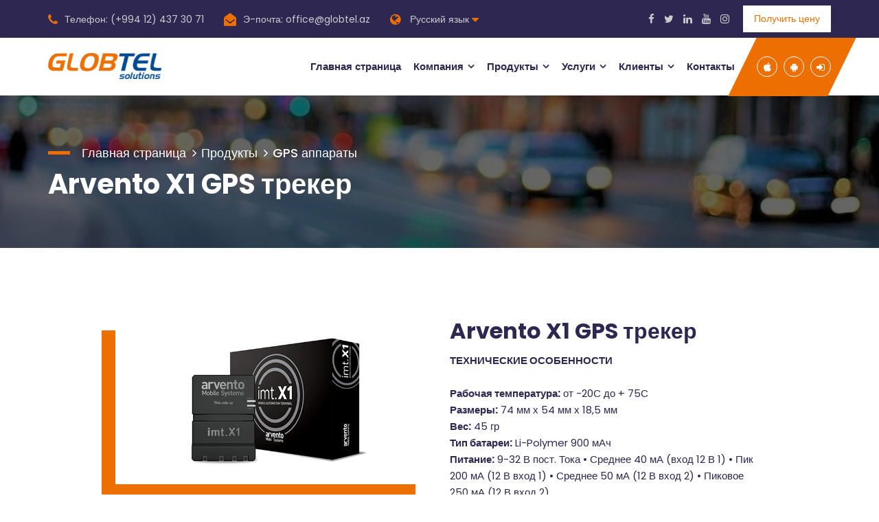

--- FILE ---
content_type: text/html; charset=UTF-8
request_url: https://globtel.az/ru/product/gps-apparati-i-datciki/arvento-x1-gps-treker
body_size: 5787
content:
<!DOCTYPE html>
<html lang="zxx">

    <head>
        <!-- Global site tag (gtag.js) - Google Analytics -->
        <script async src="https://www.googletagmanager.com/gtag/js?id=UA-53083728-2">
        </script>
        <script>
            window.dataLayer = window.dataLayer || [];
            function gtag() {
                dataLayer.push(arguments);
            }
            gtag('js', new Date());

            gtag('config', 'UA-53083728-2');
        </script>
        <!-- Meta Tag -->
        <meta charset="utf-8">
        <meta http-equiv="X-UA-Compatible" content="IE=edge">
        <meta name='copyright' content='pavilan'>
        <meta http-equiv="X-UA-Compatible" content="IE=edge">
        <meta name="viewport" content="width=device-width, initial-scale=1, shrink-to-fit=no">

        
        <!-- Title Tag  -->
        <title>Arvento X1 GPS трекер</title>

        <!-- Favicon -->
        <link rel="icon" type="image/favicon.png" href="https://globtel.az/uploads/9fea2-globtel-favicon.png">

        <!-- Web Font -->
        <link href="https://fonts.googleapis.com/css2?family=Poppins:wght@300;400;500;600;700&display=swap"
              rel="stylesheet">

        <!-- Bizwheel Plugins CSS -->
        <link rel="stylesheet" href="https://globtel.az/wwwroot/front/css/animate.min.css">
        <link rel="stylesheet" href="https://globtel.az/wwwroot/front/css/bootstrap.min.css">
        <link rel="stylesheet" href="https://globtel.az/wwwroot/front/css/cubeportfolio.min.css">
        <link rel="stylesheet" href="https://globtel.az/wwwroot/front/css/font-awesome.css">
        <link rel="stylesheet" href="https://globtel.az/wwwroot/front/css/jquery.fancybox.min.css">
        <link rel="stylesheet" href="https://globtel.az/wwwroot/front/css/magnific-popup.min.css">
        <link rel="stylesheet" href="https://globtel.az/wwwroot/front/css/owl-carousel.min.css">
        <link rel="stylesheet" href="https://globtel.az/wwwroot/front/css/slicknav.min.css">

        <!-- Bizwheel Stylesheet -->
        <link rel="stylesheet" href="https://globtel.az/wwwroot/front/css/reset.css">
        <link rel="stylesheet" href="https://globtel.az/wwwroot/front/css/style.css?v=4">
        <link rel="stylesheet" href="https://globtel.az/wwwroot/front/css/responsive.css?v=4">
    </head>

    <body id="bg">

        <!-- Boxed Layout -->
        <div id="page" class="site boxed-layout">

            <!-- Preloader -->
            <div class="preeloader">
                <div class="preloader-spinner"></div>
            </div>
            <!--/ End Preloader -->

            <!-- Header -->
            <header class="header">
                <!-- Topbar -->
                <div class="topbar">
                    <div class="container">
                        <div class="row">
                            <div class="col-lg-8 col-12">
                                <!-- Top Contact -->
                                <div class="top-contact">
                                    <div class="single-contact">
                                        <i class="fa fa-phone"></i>Телефон: (+994 12) 437 30 71                                    </div>
                                    <div class="single-contact">
                                        <i class="fa fa-envelope-open"></i>Э-почта: <a href="/cdn-cgi/l/email-protection" class="__cf_email__" data-cfemail="dcb3babab5bfb99cbbb0b3bea8b9b0f2bda6">[email&#160;protected]</a>                                    </div>
                                    <div class="single-contact">
                                        <i class="fa fa-globe"></i>
                                        <span id="languageDropdown" data-toggle="dropdown">Русский язык <i class="fa fa-caret-down"></i></span>


                                        <div class="dropdown-menu language-dropdown" aria-labelledby="languageDropdown">
                                            <a class="dropdown-item" href="https://globtel.az/az/product/gps-apparati-i-datciki/arvento-x1-gps-treker">Azərbaycan dili</a>
                                            <a class="dropdown-item" href="https://globtel.az/ru/product/gps-apparati-i-datciki/arvento-x1-gps-treker">Русский язык</a>
                                            <a class="dropdown-item" href="https://globtel.az/en/product/gps-apparati-i-datciki/arvento-x1-gps-treker">English</a>
                                            <a class="dropdown-item" href="http://www.globtel.ge/">Грузинский</a>
                                        </div>
                                    </div>
                                </div>
                                <!-- End Top Contact -->
                            </div>
                            <div class="col-lg-4 col-12">
                                <div class="topbar-right">
                                    <!-- Social Icons -->
                                    <ul class="social-icons">
                                        <li><a href="https://www.facebook.com/GlobtelSolutions" target="_blank"><i class="fa fa-facebook"></i></a></li>
                                        <li><a href="https://twitter.com/GLOBTEL_GEORGIA" target="_blank"><i class="fa fa-twitter"></i></a></li>
                                        <li><a href="https://www.linkedin.com/company/globtel-solutions-llc/" target="_blank"><i class="fa fa-linkedin"></i></a></li>
                                        <li><a href="https://www.youtube.com/channel/UC_rbmgUQQz1Q9FDAoy89fKA" target="_blank"><i class="fa fa-youtube"></i></a></li>
                                        <li><a href="https://www.instagram.com/globtel_gps/" target="_blank"><i class="fa fa-instagram"></i></a></li>
                                    </ul>
                                    <div class="button">
                                        <button href="#" data-toggle="modal" data-target="#quoteform" class="bizwheel-btn">  Получить цену</button>
                                    </div>
                                </div>
                            </div>
                        </div>
                    </div>
                </div>
                <!--/ End Topbar -->
                <!-- Middle Header -->
                <div class="middle-header">
                    <div class="container">
                        <div class="row">
                            <div class="col-12">
                                <div class="middle-inner">
                                    <div class="row">
                                        <div class="col-lg-2 col-md-3 col-12">
                                            <!-- Logo -->
                                            <div class="logo">
                                                <!-- Image Logo -->
                                                <div class="img-logo">
                                                    <a href="https://globtel.az/ru/">
                                                        <img src="https://globtel.az/uploads/43627-globtel-logo.png" alt="Arvento X1 GPS трекер">
                                                    </a>
                                                </div>
                                            </div>
                                            <div class="mobile-nav"></div>
                                        </div>
                                        <div class="col-lg-10 col-md-9 col-12">
                                            <div class="menu-area">
                                                <!-- Main Menu -->
                                                <nav class="navbar navbar-expand-lg">
                                                    <div class="navbar-collapse">
                                                        <div class="nav-inner">
                                                            <div class="menu-home-menu-container">
                                                                <!-- Naviagiton -->
                                                                <ul id="nav" class="nav main-menu menu navbar-nav">
                                                                    <li><a href="https://globtel.az/ru/">Главная страница</a></li>
                                                                    <li class="icon-active"><a href="#">Компания</a>
                                                                        <ul class="sub-menu">
                                                                            <li>
                                                                                <a href="https://globtel.az/ru/about_us">О Нас</a>
                                                                            </li>
                                                                            <li>
                                                                                <a href="https://globtel.az/ru/news">Новости</a>
                                                                            </li>
                                                                            <li>
                                                                                <a href="https://globtel.az/ru/what-is-gps">Что такое GPS?</a>
                                                                            </li>
                                                                            <li>
                                                                                <a href="https://globtel.az/ru/docs">GPS решения</a>
                                                                            </li>
                                                                            <li>
                                                                                <a href="https://globtel.az/ru/partners">Партнеры</a>
                                                                            </li>
                                                                        </ul>
                                                                    </li>
                                                                    <li class="icon-active"><a href="#">Продукты</a>
                                                                        <ul class="sub-menu">
                                                                                                                                                            <li>
                                                                                    <a href="https://globtel.az/ru/products/gps-apparati-i-datciki">GPS аппараты </a>
                                                                                </li>
                                                                                                                                                            <li>
                                                                                    <a href="https://globtel.az/ru/products/gps-programnoe-obespecenie">GPS программа</a>
                                                                                </li>
                                                                                                                                                            <li>
                                                                                    <a href="https://globtel.az/ru/products/thuraya-zvuk">Thuraya Звук</a>
                                                                                </li>
                                                                                                                                                            <li>
                                                                                    <a href="https://globtel.az/ru/products/thuraya-danniye">Thuraya Данные</a>
                                                                                </li>
                                                                                                                                                            <li>
                                                                                    <a href="https://globtel.az/ru/products/yahsat-sputnikoviy-internet">Yahsat интернет</a>
                                                                                </li>
                                                                                                                                                    </ul>
                                                                    </li>
                                                                    <li class="icon-active"><a href="#">Услуги</a>
                                                                        <ul class="sub-menu">
                                                                                                                                                            <li>
                                                                                    <a href="https://globtel.az/ru/service/gps-monitoring">GPS мониторинг</a>
                                                                                </li>
                                                                                                                                                            <li>
                                                                                    <a href="https://globtel.az/ru/service/sistema-kontrolya-bezopasnosti-dvijeniya">Безопасное движение</a>
                                                                                </li>
                                                                                                                                                            <li>
                                                                                    <a href="https://globtel.az/ru/service/gps-monitoring-dlya-stroitelstva">Строительный сектор</a>
                                                                                </li>
                                                                                                                                                            <li>
                                                                                    <a href="https://globtel.az/ru/service/sistema-upravlenia-transportom">Транспорт и автобусы</a>
                                                                                </li>
                                                                                                                                                            <li>
                                                                                    <a href="https://globtel.az/ru/service/sistema-monitoringa-temperaturnogo-rejima">Температурный режим</a>
                                                                                </li>
                                                                                                                                                            <li>
                                                                                    <a href="https://globtel.az/ru/service/telematicheskie-servisi">Телематика</a>
                                                                                </li>
                                                                                                                                                            <li>
                                                                                    <a href="https://globtel.az/ru/service/sistema-upravlenia-chrezvicaynimi-situaciami">Экстренная ситуация</a>
                                                                                </li>
                                                                                                                                                            <li>
                                                                                    <a href="https://globtel.az/ru/service/thuraya-sputnikovie-servisi">THURAYA сервисы</a>
                                                                                </li>
                                                                                                                                                            <li>
                                                                                    <a href="https://globtel.az/ru/service/yahsat-sputnikovie-servisi">YAHSAT сервисы</a>
                                                                                </li>
                                                                                                                                                    </ul>
                                                                    </li>

                                                                    <li class="icon-active"><a href="#">Клиенты</a>
                                                                        <ul class="sub-menu">
                                                                                                                                                            <li>
                                                                                    <a href="https://globtel.az/ru/customers/azerbaijan">Азербайджан</a>
                                                                                </li>
                                                                                                                                                    </ul>
                                                                    </li>
                                                                    <li><a href="https://globtel.az/ru/contact">Контакты</a></li>
                                                                </ul>
                                                                <!--/ End Naviagiton -->
                                                            </div>
                                                        </div>
                                                    </div>
                                                </nav>
                                                <!--/ End Main Menu -->
                                                <!-- Right Bar -->
                                                <div class="right-bar">
                                                    <!-- Search Bar -->
                                                    <ul class="right-nav">
                                                        <li><a href="https://apps.apple.com/app/arvento/id410513547" target="_blank" class="fa fa-apple"></a></li>
                                                        <li><a href="https://play.google.com/store/search?q=arvento&c=apps" target="_blank" class="fa fa-android"></a></li>
                                                        <li class="bar"><a href="#" class="fa fa-sign-in"></a></li>
                                                    </ul>
                                                    <!--/ End Search Bar -->
                                                </div>
                                                <!--/ End Right Bar -->
                                            </div>
                                        </div>
                                    </div>
                                </div>
                            </div>
                        </div>
                    </div>
                </div>
                <!--/ End Middle Header -->

                <div class="sidebar-popup">
                    <div class="cross">
                        <a class="btn"><i class="fa fa-close"></i></a>
                    </div>
                    <div class="single-content">
                        <h4>Вход в GPS систему</h4>   
                        <ul class="links">
                            <li><a href="http://gps.globtel.az" target="_blank">Globtel</a></li>
                            <li><a href="https://arvento.az/" target="_blank">Arvento</a></li>
                        </ul>
                    </div>	
                </div>
            </header>
            <!--/ End Header -->


            <!-- request quote form - start -->
            <div class="quoteform modal fade" id="quoteform" tabindex="-1" role="dialog" aria-labelledby="quoteformlabel" aria-hidden="true">
                <div class="modal-dialog modal-dialog-centered" role="document">
                    <div class="modal-content">
                        <div class="overlay-white">
                            <div class="contact-form-area">
                                <h4>Получить цену</h4>
                                <form class="form" method="post" id="request_a_quote" action="https://globtel.az/ru/contact/request_a_quote">
                                    <div class="row">
                                        <div class="col-lg-6 col-md-6 col-12">
                                            <div class="form-group">
                                                <div class="icon"><i class="fa fa-user"></i></div>
                                                <input type="text" name="name" placeholder="Имя и Фамилия*">
                                            </div>
                                        </div>
                                        <div class="col-lg-6 col-md-6 col-12">
                                            <div class="form-group">
                                                <div class="icon"><i class="fa fa-envelope"></i></div>
                                                <input type="email" name="email" placeholder="Э-почта*">
                                            </div>
                                        </div>
                                        <div class="col-lg-6 col-md-6 col-12">
                                            <div class="form-group">
                                                <div class="icon"><i class="fa fa-phone"></i></div>
                                                <input type="text" name="phone" placeholder="Телефон">
                                            </div>
                                        </div>
                                        <div class="col-lg-6 col-md-6 col-12">
                                            <div class="form-group">
                                                <div class="icon"><i class="fa fa-tag"></i></div>
                                                <input type="text" name="subject" placeholder="Тема*">
                                            </div>
                                        </div>
                                        <div class="col-12">
                                            <div class="form-group textarea">
                                                <div class="icon"><i class="fa fa-pencil"></i></div>
                                                <textarea type="textarea" name="message" rows="5" placeholder="Сообщение*"></textarea>
                                            </div>
                                        </div>

                                        <div class="col-lg-12 mt-3">
                                            <div class="alert d-none"></div>
                                        </div>

                                        <div class="col-12">
                                            <div class="form-group button">
                                                <button type="submit" class="bizwheel-btn theme-2">Отправить</button>
                                            </div>
                                        </div>
                                    </div>
                                </form>
                            </div>

                        </div>
                    </div>
                </div>
            </div>
            <!-- request quote form - end --><!-- Breadcrumb -->
<div class="breadcrumbs overlay" style="background-image:url('https://globtel.az/uploads/21821-breadcrumb-bakground-2.jpg">
    <div class="container">
        <div class="row">
            <div class="col-12">
                <div class="bread-inner">
                    <!-- Bread Menu -->
                    <div class="bread-menu">
                        <ul>
                            <li><a href="https://globtel.az/ru/">Главная страница</a></li>
                            <li><a href="#">Продукты</a></li>
                            <li><a href="https://globtel.az/ru/products/gps-apparati-i-datciki">GPS аппараты </a></li>
                        </ul>
                    </div>
                    <!-- Bread Title -->
                    <div class="bread-title"><h2>Arvento X1 GPS трекер</h2></div>
                </div>
            </div>
        </div>
    </div>
</div>
<!--/ End Breadcrumb -->

<section class="about-us section-space">
    <div class="container">
        <div class="row">
            <div class="col-lg-5 offset-lg-1 col-md-6 col-12">
                <!-- About Video -->
                <div class="modern-img-feature">
                    <img src="https://globtel.az/uploads/81ca0-arvento-x1.jpg" alt="Arvento X1 GPS трекер">
                </div>
                <!--/End About Video  -->
            </div>
            <div class="col-lg-5 col-md-6 col-12">
                <div class="about-content section-title default text-left">
                    <div class="section-top">
                        <h1><b>Arvento X1 GPS трекер</b></h1>
                    </div>
                    <div class="section-bottom">
                        <div class="text">
                            <div>
	<strong>ТЕХНИЧЕСКИЕ ОСОБЕННОСТИ</strong></div>
<div>
	&nbsp;</div>
<div>
	<strong>Рабочая температура:</strong> от -20С до + 75С</div>
<div>
	<strong>Размеры:</strong> 74 мм х 54 мм х 18,5 мм</div>
<div>
	<strong>Вес:</strong> 45 гр</div>
<div>
	<strong>Тип батареи:</strong> Li-Polymer 900 мАч</div>
<div>
	<strong>Питание:</strong> 9-32 В пост. Тока &bull; Среднее 40 мА (вход 12 В 1) &bull; Пик 200 мА (12 В вход 1) &bull; Среднее 50 мА (12 В вход 2) &bull; Пиковое 250 мА (12 В вход 2)</div>
<div>
	<strong>GSM антенна:</strong> внутри</div>
<div>
	<strong>GSM модуль:</strong> u-блок SARA-G340</div>
<div>
	<strong>Модем GSM 3 полосы LTE:</strong> &bull; полоса 3 (1800 МГц), полоса 7 (2600 МГц), полоса 20 (800 МГц)</div>
<div>
	<strong>Выходная мощность передатчика: </strong>входная чувствительность, используемая для целей класса 3 (23 дБм):</div>
<div>
	&bull; -105 дБм при 800 МГц</div>
<div>
	&bull; -111 дБм при 1800 МГц</div>
<div>
	&bull; -104 дБм при 2600 МГц</div>
<div>
	<strong>2 группы EGSM:</strong></div>
<div>
	&bull; 900 МГц</div>
<div>
	&bull; 1800 МГц</div>
<div>
	2 полоса 2G: 900 МГц, 1800 МГц</div>
<div>
	<strong>Выходная мощность передатчика:</strong></div>
<div>
	&bull; Класс 4 (33 дБм) при 900 МГц</div>
<div>
	&bull; Класс 1 (30 дБм) при входной чувствительности 1800 МГц используется для:</div>
<div>
	&bull; -109 дБм при 900 МГц</div>
<div>
	&bull; -109 дБм при 1800 МГц</div>
<div>
	<strong>2-полосный EGSM: </strong>900 МГц, 1800 МГц</div>
                        </div>
                    </div>
                </div>
            </div>
        </div>
    </div>
</section>	
<!-- Footer -->
<footer class="footer">
    <!-- Footer Top -->
    <div class="footer-top" style="background-image:url('https://globtel.az/wwwroot/front/img/map.png')">
        <div class="container">
            <div class="row">
                <div class="col-lg-2 col-md-6 col-12">
                    <!-- Footer About -->
                    <div class="single-widget footer-about widget">
                        <div class="logo">
                            <div class="img-logo">
                                <a class="logo" href="https://globtel.az/ru/">
                                    <img class="img-responsive"  src="https://globtel.az/uploads/09baf-logo_gts-ag.png" alt="Arvento X1 GPS трекер">
                                </a>
                            </div>
                        </div>
                        <div class="social">
                            <!-- Social Icons -->
                            <ul class="social-icons">
                                <li>
                                    <a class="facebook" href="https://www.facebook.com/GlobtelSolutions" target="_blank">
                                        <i class="fa fa-facebook"></i>
                                    </a>
                                </li>
                                <li>
                                    <a class="twitter" href="https://twitter.com/GLOBTEL_GEORGIA" target="_blank">
                                        <i class="fa fa-twitter"></i>
                                    </a>
                                </li>
                                <li>
                                    <a class="linkedin" href="https://www.linkedin.com/company/globtel-solutions-llc/" target="_blank">
                                        <i class="fa fa-linkedin"></i>
                                    </a>
                                </li>
                                <li>
                                    <a class="youtube" href="https://www.youtube.com/channel/UC_rbmgUQQz1Q9FDAoy89fKA" target="_blank">
                                        <i class="fa fa-youtube"></i>
                                    </a>
                                </li>
                                <li>
                                    <a class="instagram" href="https://www.instagram.com/globtel_gps/" target="_blank">
                                        <i class="fa fa-instagram"></i>
                                    </a>
                                </li>
                            </ul>
                        </div>
                    </div>
                    <!--/ End Footer About -->
                </div>
                <div class="col-lg-2 col-md-6 col-12">
                    <!-- Footer Links -->
                    <div class="single-widget f-link widget">
                        <h3 class="widget-title">Компания</h3>
                        <ul>
                            <li>
                                <a href="https://globtel.az/ru/about_us">О Нас</a>
                            </li>
                            <li>
                                <a href="https://globtel.az/ru/news">Новости</a>
                            </li>
                            <li>
                                <a href="https://globtel.az/ru/what-is-gps">Что такое GPS?</a>
                            </li>
                            <li>
                                <a href="https://globtel.az/ru/docs">GPS решения</a>
                            </li>
                            <li>
                                <a href="https://globtel.az/ru/partners">Партнеры</a>
                            </li>
                        </ul>
                    </div>
                    <!--/ End Footer Links -->
                </div>
                <div class="col-lg-2 col-md-6 col-12">
                    <!-- Footer Links -->
                    <div class="single-widget f-link widget">
                        <h3 class="widget-title">Продукты</h3>
                        <ul>
                                                            <li>
                                    <a href="https://globtel.az/ru/products/gps-apparati-i-datciki">GPS аппараты </a>
                                </li>
                                                            <li>
                                    <a href="https://globtel.az/ru/products/gps-programnoe-obespecenie">GPS программа</a>
                                </li>
                                                            <li>
                                    <a href="https://globtel.az/ru/products/thuraya-zvuk">Thuraya Звук</a>
                                </li>
                                                            <li>
                                    <a href="https://globtel.az/ru/products/thuraya-danniye">Thuraya Данные</a>
                                </li>
                                                            <li>
                                    <a href="https://globtel.az/ru/products/yahsat-sputnikoviy-internet">Yahsat интернет</a>
                                </li>
                                                    </ul>
                    </div>
                    <!--/ End Footer Links -->
                </div>
                <div class="col-lg-3 col-md-6 col-12">
                    <!-- Footer Links -->
                    <div class="single-widget f-link widget">
                        <h3 class="widget-title">Услуги</h3>
                        <ul>
                                                            <li>
                                    <a href="https://globtel.az/ru/service/gps-monitoring">GPS мониторинг</a>
                                </li>
                                                            <li>
                                    <a href="https://globtel.az/ru/service/sistema-kontrolya-bezopasnosti-dvijeniya">Безопасное движение</a>
                                </li>
                                                            <li>
                                    <a href="https://globtel.az/ru/service/gps-monitoring-dlya-stroitelstva">Строительный сектор</a>
                                </li>
                                                            <li>
                                    <a href="https://globtel.az/ru/service/sistema-upravlenia-transportom">Транспорт и автобусы</a>
                                </li>
                                                            <li>
                                    <a href="https://globtel.az/ru/service/sistema-monitoringa-temperaturnogo-rejima">Температурный режим</a>
                                </li>
                                                            <li>
                                    <a href="https://globtel.az/ru/service/telematicheskie-servisi">Телематика</a>
                                </li>
                                                            <li>
                                    <a href="https://globtel.az/ru/service/sistema-upravlenia-chrezvicaynimi-situaciami">Экстренная ситуация</a>
                                </li>
                                                            <li>
                                    <a href="https://globtel.az/ru/service/thuraya-sputnikovie-servisi">THURAYA сервисы</a>
                                </li>
                                                            <li>
                                    <a href="https://globtel.az/ru/service/yahsat-sputnikovie-servisi">YAHSAT сервисы</a>
                                </li>
                                                    </ul>
                    </div>
                    <!--/ End Footer Links -->
                </div>
                <div class="col-lg-3 col-md-6 col-12">
                    <!-- Footer Contact -->
                    <div class="single-widget footer_contact widget">
                        <h3 class="widget-title">Связаться с нами</h3>
                        <ul class="address-widget-list">
                            <li class="footer-mobile-number"><i class="fa fa-phone"></i>(+994 12) 437 30 71</li>
                            <li class="footer-mobile-number"><i class="fa fa-envelope"></i><a href="/cdn-cgi/l/email-protection" class="__cf_email__" data-cfemail="a1cec7c7c8c2c4e1c6cdcec3d5c4cd8fc0db">[email&#160;protected]</a>                            </li>
                        </ul>
                    </div>
                    <!--/ End Footer Contact -->
                </div>
            </div>
        </div>
    </div>
    <!-- Copyright -->
    <div class="copyright">
        <div class="container">
            <div class="row">
                <div class="col-12">
                    <div class="copyright-content">
                        <!-- Copyright Text -->
                        <p>© 2009-2025 ООО Глобтель Солюшнс. Все права защищены.</p>
                    </div>
                </div>
            </div>
        </div>
    </div>
    <!--/ End Copyright -->
</footer>

<!-- Jquery JS -->
<script data-cfasync="false" src="/cdn-cgi/scripts/5c5dd728/cloudflare-static/email-decode.min.js"></script><script src="https://globtel.az/wwwroot/front/js/jquery.min.js"></script>
<script src="https://globtel.az/wwwroot/front/js/jquery-migrate-3.0.0.js"></script>
<!-- Popper JS -->
<script src="https://globtel.az/wwwroot/front/js/popper.min.js"></script>
<!-- Bootstrap JS -->
<script src="https://globtel.az/wwwroot/front/js/bootstrap.min.js"></script>
<!-- Modernizr JS -->
<script src="https://globtel.az/wwwroot/front/js/modernizr.min.js"></script>
<!-- ScrollUp JS -->
<script src="https://globtel.az/wwwroot/front/js/scrollup.js"></script>
<!-- FacnyBox JS -->
<script src="https://globtel.az/wwwroot/front/js/jquery-fancybox.min.js"></script>
<!-- Cube Portfolio JS -->
<script src="https://globtel.az/wwwroot/front/js/cubeportfolio.min.js"></script>
<!-- Slick Nav JS -->
<script src="https://globtel.az/wwwroot/front/js/slicknav.min.js"></script>
<!-- Way Points JS -->
<script src="https://globtel.az/wwwroot/front/js/waypoints.min.js"></script>
<!-- CounterUp JS -->
<script src="https://globtel.az/wwwroot/front/js/jquery.counterup.min.js"></script>
<!-- Slick Nav JS -->
<script src="https://globtel.az/wwwroot/front/js/slicknav.min.js"></script>
<!-- Slick Slider JS -->
<script src="https://globtel.az/wwwroot/front/js/owl-carousel.min.js"></script>
<!-- Easing JS -->
<script src="https://globtel.az/wwwroot/front/js/easing.js"></script>
<!-- Magnipic Popup JS -->
<script src="https://globtel.az/wwwroot/front/js/magnific-popup.min.js"></script>
<!-- Active JS -->
<script src="https://globtel.az/wwwroot/front/js/active.js"></script>
<script defer src="https://static.cloudflareinsights.com/beacon.min.js/vcd15cbe7772f49c399c6a5babf22c1241717689176015" integrity="sha512-ZpsOmlRQV6y907TI0dKBHq9Md29nnaEIPlkf84rnaERnq6zvWvPUqr2ft8M1aS28oN72PdrCzSjY4U6VaAw1EQ==" data-cf-beacon='{"version":"2024.11.0","token":"d3551ca4c0c347089e5b754ac6547d04","r":1,"server_timing":{"name":{"cfCacheStatus":true,"cfEdge":true,"cfExtPri":true,"cfL4":true,"cfOrigin":true,"cfSpeedBrain":true},"location_startswith":null}}' crossorigin="anonymous"></script>
</body>

</html>

--- FILE ---
content_type: text/css
request_url: https://globtel.az/wwwroot/front/css/style.css?v=4
body_size: 14940
content:
/*!
Theme Name: Bizwheel
Theme URI: https://themelamp.com/templates/bizwheel/
Author: ThemeLamp
Author URI: https://themelamp.com
Description: Multipurpose Business and Agency WordPress Theme
Version: 1.0.1
License: GNU General Public License v2 or later
License URI: LICENSE
Text Domain: bizwheel
Tags: custom-background, custom-logo, custom-menu, featured-images, threaded-comments, translation-ready

This theme, like WordPress, is licensed under the GPL.
Use it to make something cool, have fun, and share what you've learned with others.

Bizwheel is based on Underscores https://underscores.me/, (C) 2012-2017 Automattic, Inc.
Underscores is distributed under the terms of the GNU GPL v2 or later.

Normalizing styles have been helped along thanks to the fine work of
Nicolas Gallagher and Jonathan Neal https://necolas.github.io/normalize.css/
*/

/*======================================
        CSS Theme Table of Contents
========================================	
# Header CSS
# Hero Area CSS
# Features CSS
# Features Main CSS
# Services CSS
        + Latest service
        + Single service
# Call to action CSS
# Portfolio CSS
        + Latest Portfolio
        + Portfolio Single
# Testimonial CSS
# CounterUP CSS
# Team CSS
# Blog CSS
# Client Carousel CSS
# Skills CSS
# Pricing Plan CSS
# Faqs CSS
# Contact Box CSS
# Contact Form CSS
# Image Feature CSS
# Theme Others CSS
========================================*/

/*======================================
        Header CSS
========================================*/
.header {
    position: relative;
}
/* Topbar */
.topbar {
    background-color: #2e2751;
    padding: 8px 0;
}
.top-contact {
    padding-top: 8px;
}
.topbar .single-contact {
    display: inline-block;
    margin-right: 25px;
    color: #ccc;
    cursor: pointer;
}
.topbar .single-contact:last-child {
    margin-right: 0px;
}
.topbar .single-contact,
.topbar .single-contact a {
    color: #ccc;
    font-weight: normal;
    -webkit-transition: all 0.3s ease;
    -moz-transition: all 0.3s ease;
    transition: all 0.3s ease;
    font-size: 14px;
}
.topbar .single-contact i {
    color: #ed6f00;
    margin-right: 10px;
    font-size: 18px;
    position: relative;
    top: 2px;
}
.topbar .single-contact:hover,
.topbar .single-contact a:hover {
    color: #fff;
}
/* Top right */
.topbar-right {
    position: relative;
    float: right;
}
.topbar-right .button {
    float: left;
    right: 0;
}
.topbar-right .button .bizwheel-btn {
    height: auto;
    text-transform: initial;
    padding: 8px 15px;
    line-height: initial;
    background: #fff;
    font-size: 14px;
    color: #ed6f00;
    border: 1px solid transparent;
}
.topbar-right .button .bizwheel-btn:hover {
    background: transparent;
    border-color: #fff;
    color: #fff;
}
/* Social Icons */
.topbar .social-icons {
    float: left;
    margin-right: 20px;
    padding-top: 8px;
}
.topbar .social-icons li {
    display: inline-block;
    margin-right: 10px;
}
.topbar .social-icons li:last-child {
    margin: 0;
}
.topbar .social-icons li a {
    color: #ccc;
}
.topbar .social-icons li a:hover {
    color: #ed6f00;
}

/* Middle header */
.header-inner {
    padding: 20px 0;
    background: #333;
}
.middle-header {
    background: #fff;
    position: relative;
    -webkit-transition: all 0.6s ease;
    -moz-transition: all 0.6s ease;
    transition: all 0.6s ease;
    -webkit-box-shadow: 0 3px 12px 0 rgba(0, 0, 0, 0.1);
    -moz-box-shadow: 0 3px 12px 0 rgba(0, 0, 0, 0.1);
    box-shadow: 0 3px 12px 0 rgba(0, 0, 0, 0.1);
    z-index: 1000;
}
/* Logo */
.header .logo {
    z-index: 33;
    -webkit-transition: all 0.4s ease;
    -moz-transition: all 0.4s ease;
    transition: all 0.4s ease;
    -moz-box-shadow: inherit;
}
.header .img-logo {
    margin-top: 22px;
}
.header .text-logo {
    margin-top: 30px;
}
.header .text-logo a,
.header .img-logo a {
    font-size: 26px;
    font-weight: 600;
    display: block;
    z-index: 9999;
    position: relative;
}
.header .menu-area {
    position: relative;
}
.header .navbar {
    padding: 0;
}
/* Main Menu */
.header .nav-inner {
    float: right;
    margin-right: 140px;
    text-align: right;
}
.header .nav li {
    margin-right: 18px;
    position: relative;
    float: none;
    display: inline-block;
}
.header .nav li:last-child {
    margin: 0;
}
.header .nav li a {
    position: relative;
    display: block;
    padding: 30px 0;
    color: #2e2751;
    font-weight: 600;
}
.header .nav li.active a,
.header .nav li:hover a {
    color: #ed6f00;
}
.header .nav li a::before {
    content: "";
    position: absolute;
    width: 0;
    height: 4px;
    background: #ed6f00;
    bottom: -2px;
    opacity: 0;
    visibility: hidden;
    -webkit-transition: all 0.3s ease;
    -moz-transition: all 0.3s ease;
    transition: all 0.3s ease;
}
.header .nav li.active a::before,
.header .nav li:hover a::before {
    opacity: 1;
    visibility: visible;
    transform: scaleY(1);
    width: 50%;
}
.navbar-expand-lg .navbar-collapse {
    display: block !important;
}
.header .nav li a i {
    margin-left: 6px;
    font-size: 10px;
}
.header .nav li.icon-active a::after {
    content: "\f107";
    position: relative;
    font-family: "FontAwesome";
    padding-left: 6px;
}
.header .nav li .sub-menu a::after,
.header .nav li.icon-active .sub-menu li.icon-active .sub-menu a::after,
.header
.nav
li.icon-active
.sub-menu
li.icon-active
.sub-menu
li.icon-active
.sub-menu
a::after {
    display: none;
}
.header .nav li.icon-active .sub-menu li.icon-active a::after,
.header
.nav
li.icon-active
.sub-menu
li.icon-active
.sub-menu
li.icon-active
a::after {
    display: inline-block;
    float: left;
    content: "\f100";
    padding: 0;
    margin-right: 8px;
}
/* Dropdown Menu */
.header .nav li .sub-menu {
    background: #fff;
    width: 220px;
    text-align: left;
    position: absolute;
    top: 100%;
    z-index: 999;
    opacity: 0;
    visibility: hidden;
    padding: 20px;
    left: -32px;
    margin: 0;
    -webkit-box-shadow: 1px 4px 12px rgba(51, 51, 51, 0.25);
    -moz-box-shadow: 1px 4px 12px rgba(51, 51, 51, 0.25);
    box-shadow: 1px 4px 12px rgba(51, 51, 51, 0.25);
    -webkit-transition: all 0.3s ease 0s;
    -moz-transition: all 0.3s ease 0s;
    transition: all 0.3s ease 0s;
}
.header .nav li:hover .sub-menu {
    opacity: 1;
    visibility: visible;
}
.header .nav li .sub-menu li {
    float: none;
    margin: 0;
    display: block;
}
.header .nav li .sub-menu li:last-child {
    border: none;
}
.header .nav li .sub-menu li a {
    padding: 6px 15px;
    color: #666;
    display: block;
    font-size: 14px;
    font-weight: normal;

    background: transparent;
}
.header .nav li .sub-menu li a:before {
    display: none;
}
.header .nav li .sub-menu li:last-child a {
    border-bottom: 0px;
}
.header .nav li .sub-menu li:hover a {
    color: #fff;
    background: #ed6f00;
}
.header .nav li .sub-menu li a:hover {
    border-color: transparent;
}
.header .nav li .sub-menu li i {
    float: right;
    margin-top: 8px;
    font-size: 10px;
    z-index: 5;
}
.header .nav li .sub-menu li .sub-menu {
    top: 0;
    left: initial;
    left: -122%;
    -webkit-box-shadow: 0px 3px 5px rgba(0, 0, 0, 0.2);
    -moz-box-shadow: 0px 3px 5px rgba(0, 0, 0, 0.2);
    box-shadow: 0px 3px 10px rgba(0, 0, 0, 0.2);
    box-shadow: 0px 3px 5px #3333334d;
    -webkit-transition: all 0.3s ease 0s;
    -moz-transition: all 0.3s ease 0s;
    transition: all 0.3s ease 0s;
    opacity: 0;
    visibility: hidden;
    padding: 10px;
}
.header .nav li .sub-menu li:hover .sub-menu {
    opacity: 1;
    visibility: visible;
}
.header .nav li .sub-menu li .sub-menu li a {
    padding: 8px 15px;
    color: #666;
    display: block;
    font-weight: normal;

    background: transparent;
}
.header .nav li .sub-menu li:hover .sub-menu li a {
    background: transparent;
}
.header .nav li .sub-menu li .sub-menu li a:hover {
    color: #fff;
    background: #ed6f00;
}
.header .nav li .sub-menu .sub-menu li:last-child a {
    border-bottom: 0px solid;
}
.header .nav li .sub-menu li .sub-menu .sub-menu {
    transform: scaleY(0.2);
    -webkit-transition: all 0.3s ease 0s;
    -moz-transition: all 0.3s ease 0s;
    transition: all 0.3s ease 0s;
    opacity: 0;
    visibility: hidden;
    padding: 10px;
}
.header .nav li .sub-menu li .sub-menu li:hover .sub-menu {
    opacity: 1;
    visibility: visible;
    transform: scaleY(1);
}
/* Right Bar */
.right-bar {
    display: inline-block;
    position: absolute;
    right: 0;
    height: 100%;
    line-height: 86px;
    z-index: 3333;
    top: 0;
    -webkit-transition: all 0.4s ease;
    -moz-transition: all 0.4s ease;
    transition: all 0.4s ease;
}
.right-bar .right-nav {
    z-index: 333;
    position: relative;
}
.right-bar:after {
    content: "";
    position: absolute;
    top: 0;
    left: -21px;
    width: 145px;
    height: 101%;
    transform: skew(-26deg);
    background: #ed6f00;
    z-index: -1;
}
.right-bar ul li {
    display: inline-block;
    margin-right: 5px;
}
.right-bar ul li:last-child {
    margin: 0;
}
.right-bar .right-nav li a {
    color: #fff;
    text-align: center;
    display: block;
    cursor: pointer;
    border: 1px solid #fff;
    width: 30px;
    height: 30px;
    line-height: 30px;
    font-size: 14px;
    border-radius: 100%;
}
.right-bar .right-nav li a:hover {
    color: #ed6f00;
    border-color: transparent;
    background: #fff;
}
.cart-items {
    position: relative;
}
.cart-items span {
    position: absolute;
    top: -8px;
    background: #ed6f00;
    color: #fff;
    display: block;
    width: 20px;
    height: 20px;
    line-height: 20px;
    font-size: 13px;
    border-radius: 100%;
    left: 93%;
    display: table-cell;
}

/* Header Search */
.search-top {
    position: absolute;
    z-index: 9999;
    opacity: 0;
    visibility: hidden;
    -webkit-transition: all 0.5s ease;
    -moz-transition: all 0.5s ease;
    transition: all 0.5s ease;
    top: 85px;
    width: 350px;
    right: 0;
    line-height: initial;
}
.search-top.active {
    opacity: 1;
    visibility: visible;
}
.search-top .search-form {
    position: relative;
    background: #fff;
    padding: 15px;
    box-shadow: 0px 0px 10px rgba(0, 0, 0, 0.33);
}
.search-top .search-form input {
    height: 50px;
    line-height: 45px;
    padding: 0 45px 0 20px;
    -webkit-transition: all 0.4s ease;
    -moz-transition: all 0.4s ease;
    transition: all 0.4s ease;
    border: none;
    background: #fff;
    color: #333;
    border-radius: 0px;
    width: 100%;
    font-size: 14px;
    border: 1px solid #ebebeb;
}
.search-top .search-form button {
    position: absolute;
    width: 45px;
    border: none;
    top: 15px;
    line-height: 50px;
    height: 50px;
    border-radius: 0px;
    -webkit-transition: all 0.4s ease;
    -moz-transition: all 0.4s ease;
    transition: all 0.4s ease;
    right: 16px;
    background: #2e2751;
    color: #fff;
}
.search-top .search-form button:hover {
    color: #fff;
    background: #ed6f00;
}
.search-top .search-top.active .search i:before {
    content: "\f00d";
}

/* Sidebar Popup */
.sidebar-popup {
    position: fixed;
    width: 300px;
    height: 100%;
    right: 0;
    -webkit-transform: translateX(100%);
    -moz-transform: translateX(100%);
    overflow: auto;
    transform: translateX(100%);
    top: 0;
    border-left: 3px solid #ed6f00;
    background: #fff;
    /* z-index: 6000; */
    -webkit-box-shadow: 0px 0px 5px rgba(0, 0, 0, 0.5);
    -moz-box-shadow: 0px 0px 5px rgba(0, 0, 0, 0.5);
    box-shadow: 0px 0px 25px rgba(0, 0, 0, 0.2);
    opacity: 0;
    visibility: hidden;
    -webkit-transition: all 0.3s ease 0s;
    z-index: 999999;
    -moz-transition: all 0.3s ease 0s;
    transition: all 0.3s ease 0s;
    padding: 30px 25px;
}
.sidebar-popup.active {
    opacity: 1;
    visibility: visible;
    transform: translateX(0%);
    right: 0;
}
.sidebar-popup .cross {
    position: absolute;
    right: 5px;
    top: 5px;
}
.sidebar-popup .cross .btn {
    width: 40px;
    height: 40px;
    line-height: 37px;
    padding: 0;
    margin: 0;
    font-size: 16px;
    cursor: pointer;
    color: #fff;
    border-radius: 100%;
    background: #2e2751;
}
.sidebar-popup .cross .btn:hover {
    background: #ed6f00;
    color: #fff;
}
.sidebar-popup .logo {
    margin: 0;
    padding: 0;
    float: none;
    margin-bottom: 10px;
    background: transparent;
    position: relative;
    padding: 0;
    box-shadow: none;
    line-height: initial;
    height: auto;
}
.sidebar-popup .logo a {
    display: inline-block;
}
.sidebar-popup .single-content {
    margin-bottom: 40px;
}
.sidebar-popup .single-content:last-child {
    margin: 0;
    border: none;
}
.sidebar-popup .single-content h4 {
    position: relative;
    font-size: 18px;

    color: #2e2751;
    line-height: initial;
    margin-bottom: 11px;
}
.sidebar-popup .single-content .social {
    margin-top: 20px;
}
.sidebar-popup .single-content p {
    font-size: 14px;
}
/* Social */
.sidebar-popup .social li {
    display: inline-block;
    margin-right: 5px;
}
.sidebar-popup .social li:last-child {
    margin-right: 0px;
}
.sidebar-popup .social li a {
    height: 32px;
    width: 32px;
    line-height: 32px;
    text-align: center;
    font-size: 14px;
    color: #666;
    background: transparent;
    border: 1px solid rgba(204, 204, 204, 0.66);
    border-radius: 100%;
    display: block;
}
.sidebar-popup .social li a:hover,
.sidebar-popup .social li.active a {
    background: #ed6f00;
    border-color: transparent;
    color: #fff;
    border-radius: 100%;
}
/* Links */
.sidebar-popup .links li {
    display: block;
    margin-bottom: 6px;
    border-bottom: 1px solid #eee;
}
.sidebar-popup .links li:last-child {
    border: none;
}
.sidebar-popup .links li a {

    color: #333;
    line-height: 35px;
}
.sidebar-popup .links li a:hover {
    color: #ed6f00;
}

/* Header Style 2*/
.header.style2 .middle-header {
    position: absolute;
    top: 51px;
    z-index: 9000;
    width: 100%;
    background: transparent;
    border: none;
    box-shadow: none;
}
.header.style2 .middle-inner {
    background: #2e2751;
    z-index: 2035;
    padding: 10px 20px;
    -webkit-transition: all 0.3s ease;
    -moz-transition: all 0.3s ease;
    transition: all 0.3s ease;
}
.header.style2 .topbar {
    background: #fff;
    padding: 15px 0 35px;
}
.header.style2 .topbar .single-contact,
.header.style2 .topbar .single-contact a {
    color: #666;
}
.header.style2 .topbar .social-icons li a {
    color: #2e2751;
}
.header.style2 .topbar .social-icons li:hover a {
    color: #ed6f00;
}
.header.style2 .img-logo {
    margin-top: 12px;
}
.header.style2 .text-logo {
    margin-top: 16px;
}
.header.style2 .text-logo a {
    color: #fff;
}
.header.style2 .logo {
    position: relative;
    top: 0;
    height: auto;
    margin: 0;
    background: transparent;
    box-shadow: none;
    line-height: initial;
    padding: 0;
    margin: 0;
}
.header.style2 .nav li a {
    color: #eee;
    padding: 22px 0;
}
.header.style2 .nav li:hover a {
    color: #e7a014;
}
.header.style2 .nav li a::before {
    background: #ed6f00;
}
.header.style2 .nav li .sub-menu li a {
    color: #666;
}
.header.style2 .nav li .sub-menu li:hover a {
    background: #e7a013;
    color: #fff;
}
.header.style2 .nav li .sub-menu li .sub-menu li a {
    color: #666;
}
.header.style2 .nav li .sub-menu li .sub-menu li:hover a {
    background: #e7a013;
    color: #fff;
}
.header.style2 .button {
    position: absolute;
    right: 0;
    top: 7px;
}
.header.style2 .bizwheel-btn {
    background: #ed6f00;
    padding: 12px 20px;
    font-size: 14px;
}
.header.style2 .topbar .social-icons {
    margin: 0;
}
.header.style2 .nav-inner {
    margin-right: 165px;
}
.header.style2 .bizwheel-btn:hover {
    background: #fff;
    color: #ed6f00;
}
.header.style2 .top-contact,
.header.style2 .social-icons {
    padding: 0;
}
/*======================================
        End Header CSS
========================================*/

/*======================================
        Blog CSS
========================================*/
.blog {
    background: #fff;
    position: relative;
}
.blog .blog-slider {
    margin-top: 30px;
}
.single-news {
    background: #fff;
    position: relative;
    -webkit-transition: all 0.8s ease;
    -moz-transition: all 0.8s ease;
    transition: all 0.8s ease;
    z-index: 2;
    margin-bottom: 15px;
    box-shadow: 2px 0px 15px 0px rgba(0, 0, 0, 0.15);
    margin-top: 30px;
}
.single-news .news-head {
    overflow: hidden;
    position: relative;
}
.single-news .news-head:before {
    opacity: 0;
    visibility: hidden;
}
.single-news:hover .news-head:before {
    opacity: 0.5;
    visibility: visible;
}
.single-news .news-head:after {
    content: "";
    position: absolute;
    bottom: 0;
    border-top: 10px solid transparent;
    border-bottom: 15px solid #fff;
    border-left: 15px solid transparent;
    border-right: 15px solid transparent;
    left: 50%;
    margin-left: -15px;
    z-index: 333;
    z-index: 4444;
    transform: translateY(50px);
    opacity: 0;
    visibility: hidden;
    -webkit-transition: all 0.3s ease;
    -moz-transition: all 0.3s ease;
    transition: all 0.3s ease;
}
.single-news:hover .news-head:after {
    opacity: 1;
    visibility: visible;
    transform: translateY(0px);
}
.single-news .news-head img {
    width: 100%;
    margin: 0;
    padding: 0;
    -webkit-transition: all 0.4s ease;
    -moz-transition: all 0.4s ease;
    transition: all 0.4s ease;
}
.single-news .news-body {
    padding: 25px;
    background: #fff;
    position: relative;
}
.single-news .news-meta {
    position: absolute;
    width: 100%;
    background: transparent;
    opacity: 0;
    bottom: 20px;
    visibility: hidden;
    text-align: center;
    z-index: 333;
    transition: all 0.3s ease;
    -webkit-transform: translateY(-15px);
    -moz-transform: translateY(-15px);
    transform: translateY(-15px);
}
.single-news:hover .news-meta {
    transform: translateY(0px);
    opacity: 1;
    visibility: visible;
}
.single-news .news-meta li {
    display: inline-block;
    color: #fff;
    font-size: 14px;
    border-right: 1px solid #d6d6d6;
    margin-right: 10px;
    padding-right: 10px;
}
.single-news .news-meta li:last-child {
    margin: 0;
    padding: 0;
    border: none;
}
.single-news .news-meta li i {
    margin-right: 5px;
    color: #ed6f00;
}
.single-news .news-meta .author span {
    display: inline-block;
    color: #ed6f00;
}
.single-news .news-title {
    line-height: 25px;
    min-height: 115px;
}
.single-news .news-title a {
    font-size: 20px;
}
.single-news .news-title:hover a {
    color: #ed6f00;
}
.single-news .news-text {
    margin-top: 18px;
    font-size: 14px;
}
.single-news .more {
    color: #fff;
    margin-top: 15px;
    display: inline-block;
    font-size: 14px;
    border-radius: 30px;
    background: #ed6f00;
    padding: 10px 20px;
    border-radius: 0px;
    border: 1px solid transparent;
}
.single-news .more:hover {
    background: #2e2751;
    color: #fff;
}
.single-news .more i {
    display: inline-block;
    margin-left: 5px;
}
/* Blog Grid */
.blog.blog-grid {
    background: #fff;
    position: relative;
    height: auto;
    padding: 100px 0 130px;
}
.blog.blog-grid .single-news {
    border-radius: 8px;
    margin: 30px 0 0;
}
/* Blog Single CSS */
.blog-single {
    padding: 50px 0 50px;
    background: #fff;
}
.blog-single h1,
.blog-single h2,
.blog-single h3,
.blog-single h4,
.blog-single h5,
.blog-single h6 {
    margin-bottom: 10px;
    margin-top: 10px;
}
.blog-single .blog-space {
    margin-bottom: 20px;
}
.blog-detail .news-meta li:before {
    display: none;
}
.blog-detail .news-meta li {
    display: inline-block;
    margin: 0;
    margin-right: 15px;
    padding: 0;
}
.blog-detail .news-meta li i {
    color: #ed6f00;
    margin-right: 5px;
}
.blog-single h5,
.blog-single h4 {
    font-size: 18px;
}
.blog-single .blog-detail {
    margin-top: 20px;
}
.blog-single .blog-detail .blog-title {
    font-size: 28px;
    line-height: 40px;
    margin: 15px 0;
}

.blog-single .blog-detail .text .main-image{
    width: 50%;
    float: left;
    margin-right: 15px;
}
.blog-single .blog-detail p {
    margin-bottom: 20px;
}
.blog-single .blog-detail blockquote {
    position: relative;
    font-size: 20px;
    line-height: 36px;
    padding-left: inherit;
    padding: 30px;
    background: #f4f9fc;
    color: #fff;
    border: none;
    font-size: 16px;
    z-index: 1;
    overflow: hidden;
}
.blog-single .blog-detail blockquote p {
    color: #2e2751;
}
.blog-single .blog-detail blockquote i {
    font-size: 65px;
    color: #fff;
    position: absolute;
    left: 35px;
    top: 30px;
    opacity: 0.3;
    z-index: -1;
}
.blog-single .blog-detail blockquote a {
    background: #ed6f00;
    color: #fff;
    padding: 4px 20px;
    margin-top: 16px;
    display: inline-block;
}
.blog-single .blog-detail blockquote cite {
    color: #fff;
    background: #1fa16b;
    padding: 10px 20px;
    font-size: 14px;
}
.blog-single .share-social {
    margin-top: 55px;
}
.blog-single .coment-author {
    position: relative;
}
.blog-single .coment-author img {
    position: absolute;
    left: 0;
    top: 0;
    height: 40px;
    width: 40px;
    border-radius: 100%;
    display: block;
}
.blog-single .coment-author .author {
    display: inline-block;
    padding-left: 60px;
    margin-top: 10px;
}
.blog-single .coment-author .author span {
    display: inline-block;
    color: #333;
    display: inline-block;
}
.blog-single .share-inner {
    float: right;
    margin-top: 7px;
}
.blog-single .share-inner h4 {
    font-weight: normal;
    font-size: 16px;
    color: #909090;
    display: inline-block;
    margin-right: 15px;
}
.blog-single .share-inner ul {
    display: inline-block;
}
.blog-single .share-inner ul li {
    display: inline-block;
    margin-right: 10px;
}
.blog-single .share-inner ul li:last-child {
    margin: 0;
}
.blog-single .share-inner ul li a:hover {
    color: #ed6f00;
}
/* Post Navigation */
.posts_nav {
    padding: 0 0 30px;
    overflow: hidden;
    margin-top: 30px;
    text-align: center;
}
.posts_nav a {
    border: 1px solid #ccc;
    padding: 10px 20px;
    display: inline-block;
    color: #1fa16b;
    font-size: 14px;
}
.posts_nav a:hover {
    border-color: transparent;
    background: #ed6f00;
}
.posts_nav .post-left i {
    padding-right: 5px;
}
.posts_nav .post-right i {
    padding-left: 5px;
}
.posts_nav .post-left {
    display: inline-block;
    margin-right: 5px;
}
.posts_nav .post-right {
    display: inline-block;
}
.posts_nav a:hover {
    background: #ed6f00;
    color: #fff;
}
/* Blockquote */
blockquote {
    padding: 20px;
    color: #353535;
    font-size: 18px;
    border-left: 4px solid #ed6f00;
    background: #f5f8f9;
    line-height: 28px;
    margin-bottom: 15px;
}
/* Comment List */
.blog-comments-form {
    margin-top: 20px;
}
.blog-comments-form .bottom-title h2 {
    font-size: 24px;
    margin: 0 0 5px;
}
.blog-comments-form .form {
    margin-top: 30px;
}
.blog-comments-form .form input,
.blog-comments-form .form textarea {
    width: 100%;
    border-radius: 0px;
    border: 1px solid #cccccca6;
    height: 40px;
    padding: 10px;
}
.blog-comments-form .form label {
    font-weight: 500;
}
.blog-comments-form .form textarea {
    height: 150px;
}
.blog-comments-form .form .bizwheel-btn {
    background: #1a9f68;
    padding: 20px 30px;
    border-radius: 0px;
    border: none;
    color: #fff;
}
.blog-comments-form .form .bizwheel-btn:hover {
    background: #2e2751;
    color: #fff;
}
.blog-comments-form .form .bizwheel-btn i {
    margin-left: 10px;
    font-size: 14px;
}
/*======================================
        End Blog CSS
========================================*/

/*====================================
        Shop CSS
======================================*/
#customer_details .col-1,
#customer_details .col-2 {
    width: 50% !important;
    display: block;
    max-width: 50%;
}
#customer_details .woocommerce-input-wrapper {
    display: block;
    width: 100%;
}
#order_review_heading {
    margin: 20px 0;
}
/*====================================
        End Shop CSS
======================================*/

/*======================================
        Sidebar CSS
========================================*/
/* Blog Sidebar */
.blog-sidebar {
    margin-top: 30px;
}
.blog-sidebar .single-sidebar ul,
.blog-sidebar .single-sidebar ul li {
    list-style: none;
    padding: 0;
    margin: 0;
}
.blog-sidebar .single-sidebar ul li:before {
    display: none;
}
.blog-sidebar .single-sidebar {
    margin-bottom: 30px;
    background: #fff;
    padding: 20px;
    -webkit-box-shadow: 0px 0px 15px rgba(0, 0, 0, 0.1);
    -moz-box-shadow: 0px 0px 15px rgba(0, 0, 0, 0.1);
    box-shadow: 0px 0px 10px rgba(0, 0, 0, 0.1);
}
.blog-sidebar .single-widget:last-child {
    margin: 0;
}
/* Widget Title */
.blog-sidebar .sidebar-title {
    position: relative;
    font-size: 18px;

    display: block;
    margin-bottom: 12px;
    padding-bottom: 12px;
    margin-top: 0;
}
.blog-sidebar .sidebar-title::before {
    content: "";
    position: absolute;
    left: 0;
    width: 40px;
    height: 2px;
    bottom: 0;
    background: #ed6f00;
    display: block;
}

/* Blog Search */
.blog-sidebar .blog_search {
    background: #2e2751;
    padding: 15px;
}
.blog-sidebar .blog_search form {
    position: relative;
}
.blog-sidebar .blog_search form label {
    width: 100%;
}
.blog-sidebar .blog_search form input {
    width: 100%;
    height: 60px;
    box-shadow: none;
    text-shadow: none;
    font-size: 15px;
    border: none;
    color: #666;
    background: #fff;
    border-radius: 5px;
    padding: 0 35px 0 20px;
    -webkit-transition: all 0.4s ease;
    -moz-transition: all 0.4s ease;
    transition: all 0.4s ease;
    border-radius: 0px;
}
.blog-sidebar .blog_search button {
    position: absolute;
    right: 15px;
    top: 20px;
    box-shadow: none;
    text-shadow: none;
    text-align: center;
    border: none;
    font-size: 18px;
    color: #13a068;
    background: transparent;
    -webkit-transition: all 0.4s ease;
    -moz-transition: all 0.4s ease;
    transition: all 0.4s ease;
}
.blog-sidebar .blog_search button:hover {
    color: #2e2751;
}

/* Blog News */
.single-f-news {
    position: relative;
    background: transparent;
    margin-bottom: 20px;
    box-shadow: none;
}
.single-f-news:last-child {
    margin: 0;
}
.single-f-news img {
    height: 70px;
    width: 70px;
    display: block;
    position: absolute;
    border-radius: 100%;
    background: #fff;
    left: 0;
    top: 0;
    margin-top: 4px;
    padding: 5px;
}
.single-f-news .content {
    padding-left: 80px;
}
.single-f-news .title {
    font-size: 16px;
    font-weight: medium;
    line-height: 24px;
}
.single-f-news .title a {
    color: #2e2751;
}
.single-f-news .title:hover a {
    color: #ed6f00;
}
.single-f-news .post-meta {
    margin-top: 5px;
    font-size: 13px;
}
.single-f-news .post-meta i {
    color: #ed6f00;
    margin-right: 5px;
}

/* Widget Tags*/
.blog-sidebar .tagcloud ul {
    margin-left: -5px;
}
.blog-sidebar .tagcloud ul li {
    display: inline-block;
    margin-top: 10px !important;
    margin-left: 5px;
}
.blog-sidebar .tagcloud a {
    color: #555;
    font-size: 14px !important;
    display: inline-block;
    padding: 8px 12px;
    background: #fff;
}
.blog-sidebar .tagcloud a:hover {
    background: #ed6f00;
    color: #fff;
}
/* Tag */
.blog-sidebar .tagcloud a {
    background: #f4f9fc;
}
.blog-sidebar .tagcloud a:hover {
    background: #ed6f00;
    color: #fff;
}

/* Subscribe */
.blog-sidebar .subscribe-form form {
}
.blog-sidebar .subscribe-form form input {
    height: 54px;
    padding: 0 20px 0 20px;
    border: none;
    width: 100%;
    position: relative !important;
    font-size: 14px;
    border: 1px solid #ebebeb;
    line-height: 50px;
    border-radius: 0px;
}
.blog-sidebar .subscribe-form form button {
    background: #ed6f00;
    position: relative;
    border: none;
    box-shadow: none;
    padding: 18px 20px;
    text-align: center;
    display: block;
    margin-top: 10px;
    border-radius: 0px;
    cursor: pointer;
    color: #fff;
    -webkit-transition: all 0.3s ease;
    -moz-transition: all 0.3s ease;
    transition: all 0.3s ease;
}
.blog-sidebar .subscribe-form form button:hover {
    background: #2e2751;
    color: #fff;
}
/*======================================
        End Sidebar CSS
========================================*/

/*====================================
        Page CSS
======================================*/
.bizwheel-internal-area.news-area {
    padding: 70px 0 100px;
}
.bizwheel-internal-area.news-area .single-news {
    margin: 30px 0 0;
}
/* BLog Single */
.news-area.archive.single {
    padding-top: 70px 0 0;
}
/* Search Page CSS */
.search-page {
    padding: 70px 0 100px;
}
/* Content None CSS*/
.no-results {
    margin-top: 30px;
    width: 100%;
}
.no-results .page-header {
    margin-bottom: 5px;
}
.no-results .page-header .page-title {
    font-size: 28px;
}
.no-results .search-form {
    margin-top: 15px;
}

/* 404 Page CSS */
.error {
    padding: 130px 0;
}
.error .error-inner {
    text-align: left;
}
.error-inner h4 {
    font-size: 110px;
    line-height: 100px;
    color: #ed6f00;
}
.error .error-image {
    margin-bottom: 30px;
}
.error .error-inner img {
    height: 100%;
    width: 100%;
    max-width: 50%;
    display: inline-block;
}
.error .error-inner h2 {
    font-size: 40px;
    color: #2e2751;
    font-weight: 600;
    margin: 15px 0;
}
.error .error-inner h2 span {
    color: #ed6f00;
}
.error .error-inner p {
    font-size: 15px;
}
.error .error-inner .button {
    margin-top: 20px;
}
.error .error-inner .button .bizwheel-btn i {
    margin-right: 10px;
}
/*====================================
        End Page CSS
======================================*/

/*====================================
        BreadCrumbs CSS
======================================*/
.breadcrumbs {
    background-size: cover;
    background-position: center;
    background-repeat: no-repeat;
    position: relative;
    padding: 70px 0;
    z-index: 10;
}
.breadcrumbs::before {
    background: #000;
    opacity: 0.6;
}
.breadcrumbs .bread-title {
    z-index: 3333;
    position: relative;
    border-radius: 5px;
}
.breadcrumbs .bread-title p {
    color: #fff;
    font-size: 13px;
}
.breadcrumbs h2 {
    color: #fff;
    font-size: 40px;
    margin: 0;
    padding: 0;
    line-height: 45px;
    z-index: 333;
    position: relative;
    font-weight: 700;
    padding-top: 10px;
}
.breadcrumbs .bread-list {
    display: block;
    margin-top: 15px;
}
.breadcrumbs ul li {
    display: block;
    display: inline-block;
}
.breadcrumbs ul li span {
    margin: 0px 10px;
    font-size: 11px;
    font-weight: 400;
    color: #fff;
}
.breadcrumbs.style2 ul li span {
    font-size: 14px;
}
.breadcrumbs ul li a {
    color: #fff;
    font-size: 16px;
    font-weight: 600;
}
.breadcrumbs ul li a:hover {
    opacity: 0.8;
    color: #fff !important;
}
.breadcrumbs.style2 ul li a {
    font-weight: 500;
}
.breadcrumbs.style2 ul li a:hover {
    color: #ed6f00;
}
.breadcrumbs .bread-menu {
    color: #fff;
    z-index: 333;
    position: relative;
    line-height: initial;
    padding-left: 49px;
    font-size: 0;
}
.breadcrumbs .bread-menu:before {
    content: "";
    position: absolute;
    top: 50%;
    width: 32px;
    height: 5px;
    left: 0;
    background: #ed6f00;
    margin-top: -2.5px;
}
.breadcrumbs .bread-menu li a {
    color: #fff;
    -webkit-transition: all 0.3s ease;
    -moz-transition: all 0.3s ease;
    transition: all 0.3s ease;
    font-size: 18px;
    font-weight: 500;
    padding-right: 8px;
    margin-right: 8px;
    display: inline-block;
}
.breadcrumbs .bread-menu li a:hover {
    color: #ed6f00;
}
.breadcrumbs .bread-menu li:last-child {
    margin: 0;
    padding: 0;
}
.breadcrumbs .bread-menu li + li::before {
    content: "\f105";
    font-family: "FontAwesome";
    left: -7px;
    position: relative;
    font-size: 18px;
}
/* Blog Single */
.breadcrumbs.bread-blog {
    padding: 0;
    text-align: center;
    background: #f4f9fc;
    margin: 0;
    padding: 20px;
}
.breadcrumbs.bread-blog .bread-menu:before {
    display: none;
}
.breadcrumbs.bread-blog .bread-menu ul li {
    position: relative;
}
.breadcrumbs.bread-blog .bread-menu ul li:before {
    content: "";
    position: absolute;
    right: 7.5px;
    width: 12px;
    font-size: 0px;
    height: 12px;
    left: auto;
    background: #ed6f00;
    top: 6px;
    border-radius: 100%;
    border: 2px solid #fff;
}
.breadcrumbs.bread-blog .bread-menu ul li:last-child:before {
    display: none;
}
.breadcrumbs.bread-blog .bread-menu ul li a {
    color: #2e2751;
    font-size: 15px;
    margin-right: 15px;
    padding-right: 15px;
    position: relative;
}
.breadcrumbs.bread-blog .bread-menu ul li a:hover {
    color: #ed6f00 !important;
}
/*====================================
        End BreadCrumbs CSS
======================================*/

/*====================================
        Pagination CSS
======================================*/
.pagination-main {
    text-align: left;
    margin: 40px 0 0 0;
    display: block;
}
.pagination-main.full-width {
    text-align: center;
}
.pagination-main.full-width {
    text-align: left;
}
.pagination-main .pagination-list li {
    margin-right: 5px;
    display: inline-block;
}
.pagination-main .pagination-list li:last-child {
    margin-right: 0px;
}
.pagination-main .pagination-list li a {
    font-size: 20px;
    background: #fff;
    color: #ed6f00;
    height: 45px;
    width: 50px;
    line-height: 45px;
    display: block;
    font-weight: 400;
    font-size: 18px;
    text-align: center;
    border-radius: 0px;
}
.pagination-main .pagination-list li.active a,
.pagination-main .pagination-list li:hover a {
    background: #ed6f00;
    color: #fff;
}
.pagination-main .pagination-list li.prev a,
.pagination-main .pagination-list li.next a {
    border: none;
    font-weight: 600;
    margin-left: 10px;
    background: transparent !important;
    width: auto;
    height: auto;
    color: #333;
}
.pagination-main .pagination-list li.next:hover a {
    color: #ed6f00;
}
/*====================================
        End Pagination CSS
======================================*/

/*====================================
        Preloader CSS
======================================*/
.preeloader {
    background: rgba(255, 255, 255, 1) none repeat scroll 0 0;
    height: 100%;
    position: fixed;
    width: 100%;
    z-index: 999999;
}
.preloader-spinner {
    -webkit-animation: 1s ease-out 0s normal none infinite running pulsate;
    animation: 1s ease-out 0s normal none infinite running pulsate;
    border: 10px solid #ed6f00;
    border-radius: 40px;
    display: block;
    height: 40px;
    left: 50%;
    margin: -20px 0 0 -20px;
    opacity: 0;
    position: fixed;
    top: 50%;
    width: 40px;
    z-index: 10;
}
@-webkit-keyframes pulsate {
    0% {
        opacity: 0;
        -webkit-transform: scale(0.1);
        transform: scale(0.1);
    }

    50% {
        opacity: 1;
    }

    100% {
        opacity: 0;
        -webkit-transform: scale(1.2);
        transform: scale(1.2);
    }
}
@keyframes pulsate {
    0% {
        opacity: 0;
        -webkit-transform: scale(0.1);
        transform: scale(0.1);
    }

    50% {
        opacity: 1;
    }

    100% {
        opacity: 0;
        -webkit-transform: scale(1.2);
        transform: scale(1.2);
    }
}
/*====================================
        End Preloader CSS
======================================*/

/* Boxed Layout 

#page.boxed-layout {
        position: relative;
        max-width: 1280px;
        background: #fff;
        margin: 0 auto;
        overflow: hidden;
        box-shadow: 0px 0px 15px rgba(0, 0, 0, 0.15);
        -webkit-box-shadow: 0px 0px 15px rgba(0, 0, 0, 0.15);
        -moz-box-shadow: 0px 0px 15px rgba(0, 0, 0, 0.15);
}
.boxed-bg{
        background-image:url('img/bg-1.png');
        background-image:url('img/bg-2.png');
        background-image:url('img/bg-3.png');
        background-image:url('img/bg-4.png');
        background-image:url('img/bg-5.png');
        background-image:url('img/bg-6.png');
        background-image:url('img/bg-7.png');
        background-image:url('img/bg-8.png');
        background-repeat: repeat;
        background-attachment: inherit;
        background-size: inherit;
}
#page.boxed-layout .header.sticky .middle-header {
        max-width: 1280px;
        top: 0;
        left: auto;
        right: auto;
}

*/

@media only screen and (min-width: 991px) and (max-width: 1900px) {
    /* Header Sticky */
    .header.sticky .middle-header {
        position: fixed;
        top: 0;
        left: 0;
        width: 100%;
        z-index: 300000;
        -webkit-box-shadow: 0px 0px 10px #00000021;
        -moz-box-shadow: 0px 0px 10px #00000021;
        box-shadow: 0px 0px 10px #00000021;
        -webkit-transition: all 0.6s ease;
        -moz-transition: all 0.6s ease;
        transition: all 0.6s ease;
        animation: fadeInDown 1s both 0.2s;
    }
    .header.style2.sticky .middle-header {
        background: #2e2751;
    }

    .header.sticky .nav li a {
        padding: 22px 0;
    }
    .header.sticky .text-logo {
        margin-top: 22px;
    }
    .header.sticky .right-bar {
        line-height: 72px;
    }
    .header.sticky .img-logo {
        margin-top: 12px;
    }
    .header.style2.sticky .middle-inner {
        padding: 0;
    }
    .header.style2.sticky .text-logo {
        margin-top: 15px;
    }
    .header.sticky .search-top {
        top: 69px;
    }
}

/* Pagiantion */
.page-links {
    margin-top: 10px;
}
.page-links a,
.page-links span {
    border: 1px solid #ebebeb;
    padding: 5px 10px;
    display: inline-block;
    font-size: 20px;
    font-weight: normal;
    width: auto;
}
.page-links span.current,
.page-links a:hover {
    background: #ed6f00;
    color: #fff;
}
.blog-single ul li {
    line-height: 30px;
    padding-left: 20px;
    position: relative;
}
.blog-single ul li:before {
    content: "";
    position: absolute;
    left: 0;
    top: 50%;
    width: 8px;
    height: 8px;
    background: #ed6f00;
    border-radius: 100%;
    margin-top: -4px;
}
p.has-large-font-size {
    line-height: 43px;
}

/*====================================
        Footer CSS
======================================*/
.footer {
    background-color: #2e2751;
}
.footer .footer-top {
    padding: 50px 0 80px;
}
.footer .single-widget {
    margin-top: 30px;
}
.footer .single-widget h3 {
    color: #fff;
    font-size: 18px;
    position: relative;

    margin-bottom: 15px;
    padding-bottom: 15px;
}
.footer .single-widget h3::before {
    content: "";
    position: absolute;
    left: 0;
    width: 40px;
    height: 2px;
    bottom: -1px;
    background: #ed6f00;
    display: block;
}
.footer p {
    color: #ccc;
    font-size: 14px;
}
.footer-about {
    padding-right: 30px;
}
.footer-about .logo {
    margin-bottom: 15px;
}
.footer-about .text-logo a {
    color: #fff;
    font-size: 20px;
    font-weight: 700;
}
.footer-about .text {
    margin-bottom: 35px;
}
.footer-about .button .bizwheel-btn {
    background: #ed6f00;
    margin-top: 20px;
    color: #fff;
}
.footer-about .button .bizwheel-btn:hover {
    background: #fff;
    color: #ed6f00;
}
/* Footer Link */
.footer .f-link ul li {
    margin-bottom: 0px;
    position: relative;
    padding-left: 25px;
    line-height: 34px;
}
.footer .f-link ul li:before {
    position: absolute;
    content: "";
    left: 0;
    top: 50%;
    height: 10px;
    width: 10px;
    border-radius: 100%;
    margin-top: -5px;
    background: #d4d4d4;
    -webkit-transition: all 0.4s ease;
    -moz-transition: all 0.4s ease;
    transition: all 0.4s ease;
}
.footer .f-link ul li:hover:before {
    background: #ed6f00;
}
.footer .f-link ul li:last-child {
    margin-bottom: 0px;
}
.footer .f-link ul li a {
    display: inline-block;
    color: #b4b4b4;
    padding: 0;
    margin: 0;
    background: transparent;
    font-size: 14px;
    font-weight: normal;
}
.footer .f-link ul {
    box-shadow: none;
    margin: 0;
}
.footer .f-link ul li a::before {
    display: none;
}
.footer .f-link ul li a:hover {
    color: #ed6f00;
}
/* Footer Newsletter */
.footer .footer-newsletter form {
    background: #fff;
    padding: 15px;
    line-height: initial;
    position: relative;
}
.footer .footer-newsletter form input {
    height: 54px;
    padding: 0 20px 0 20px;
    border: none;
    width: 100%;
    position: relative !important;
    font-size: 14px;
    border: 1px solid #ebebeb;
    line-height: 50px;
    border-radius: 0px;
}
.footer .footer-newsletter form button {
    background: #ed6f00;
    position: absolute;
    right: 0;
    top: 0;
    border: none;
    box-shadow: none;
    width: auto;
    padding: 0 20px;
    height: 53px;
    text-align: center;
    display: block;
    margin: 0;
    margin-top: 0px;
    border-radius: 0px;
    cursor: pointer;
    color: #fff;
    top: 15px;
    right: 15px;
    -webkit-transition: all 0.3s ease;
    -moz-transition: all 0.3s ease;
    transition: all 0.3s ease;
}
.footer .footer-newsletter form button:hover {
    background: #2e2751;
}
/* Footer News */
.footer-news .single-f-news .content {
    padding-left: 85px;
}
.footer-news .single-f-news .content .title {
    font-size: 14px;
}
.footer-news .single-f-news .content .title a {
    color: #ccc;
}
.footer-news .single-f-news .content .title a:hover {
    color: #f2a611;
}
.footer .footer-newsletter .address {
    color: #777;
    font-size: 15px;
    margin-bottom: 20px;
}
.footer .single-f-news .post-meta i {
    color: #ed6f00;
}
.footer .address-widget-list li {
    display: block;
    margin-bottom: 10px;
    line-height: 25px;
}
.footer .address-widget-list li,
.footer .address-widget-list li a {
    font-weight: normal;
    color: #ccc;
    font-size: 15px;
}
.footer .address-widget-list li i {
    width: 25px;
    color: #fff;
    width: 28px;
    height: 28px;
    line-height: 28px;
    border: 1px solid #eee;
    text-align: center;
    border-radius: 100%;
    font-size: 13px;
    margin-right: 10px;
    -webkit-transition: all 0.3s ease;
    -moz-transition: all 0.3s ease;
    transition: all 0.3s ease;
}
.footer .address-widget-list li:hover i {
    background: #fff;
    color: #ed6f00;
}
.footer .address-widget-list li:last-child {
    margin-bottom: 0px;
}
.footer .address-widget-list li span {
    color: #ed6f00;
    display: inline-block;
}
.footer_contact p {
    margin-bottom: 15px;
}
/* Social */
.footer .social {
    margin-top: 22px;
}
.footer .social li {
    display: inline-block;
    margin: 0 10px 0 0;
}
.footer .social li:last-child {
    margin-right: 0px;
}
.footer .social li a {
    color: #fff;
    display: block;
    font-size: 16px;
    text-align: center;
    line-height: initial;
    border: none;
}
.footer .social-icons li:before {
    display: none;
}

/* Copyright */
.footer .copyright {
    text-align: center;
    overflow: hidden;
    padding: 20px 0;
    border-top: 1px solid #ebebeb3b;
}
.footer .copyright-content p {
    color: #fff;
    font-size: 14px;
}
.footer .copyright-content p span {
    font-size: 17px;
    font-weight: 800;
    text-transform: uppercase;
}
.footer .copyright-content a:hover {
    color: #ed6f00;
}
/*====================================
        End Footer CSS
======================================*/

/*======================================
        Hero Area CSS
========================================*/
.home-slider {
    overflow: hidden;
}
.hero-slider {
    position: relative;
}
.hero-slider,
.hero-slider .single-slider {
    height: 680px;
}
.hero-slider .single-slider {
    background-size: cover;
    background-position: center;
    position: relative;
}

.hero-slider .single-slider .container{
    position: relative;
    height: 100%;
}
.hero-slider .single-slider .container::before{
    content:'';
    position: absolute;
    left: 0%;
    width: 45%;
    height: 100%;
    background: #fff;
    opacity: 0.65;
    z-index: 1;
}
.hero-slider .welcome-text {
    margin: 146px 0 0;
    position: relative;
    z-index: 2;
}
.hero-slider .hero-text h4 {
    color: #fff;
    margin-bottom: 10px;
    font-weight: 400;
    display: inline-block;
    background: #2e2751;
    padding: 8px 20px;
    font-size: 16px;
}
.hero-slider .hero-text h4:before {
    content: "";
    position: absolute;
    left: 0;
    bottom: -8px;
    border-top: 8px solid #2e2751;
    border-left: 10px solid transparent;
    border-right: 10px solid transparent;
}
.hero-slider .hero-text h1 {
    color: #2e2751;
    font-size: 45px;
    font-weight: bold;
    line-height: 65px;
    margin-bottom: 20px;
    padding-bottom: 20px;
}
.hero-slider .hero-text h1::before {
    content: "";
    position: absolute;
    left: 0;
    width: 50px;
    height: 6px;
    background: #ed6f00;
    bottom: -3px;
}
.hero-slider .hero-text .p-text {
    max-width: 80%;
}
.hero-slider .hero-text p {
    color: #302850;
    font-size: 17px;
}
.hero-slider .hero-text .button {
    margin-top: 30px;
}

/* Text Center */
.hero-slider .hero-text.text-center h1::before {
    left: 50%;
    margin-left: -25px;
}

/* Text Left */
.hero-slider .hero-text.text-right h1::before {
    left: auto;
    right: 0;
    margin: 0;
}

/* Slider Nav */
.hero-slider .owl-nav {
    margin: 0;
    width: 100%;
}
.hero-slider .owl-carousel .owl-nav div {
    width: 50px;
    height: 60px;
    line-height: 60px;
    background: #ed6f00;
    color: #fff;
    position: absolute;
    margin: 0;
    padding: inherit;
    font-size: 30px;
    text-align: center;
    -webkit-transition: all 0.4s ease;
    -moz-transition: all 0.4s ease;
    transition: all 0.4s ease;
    border-radius: 0px;
    top: 50%;
    margin-top: -30px;
}
.hero-slider .owl-carousel .owl-nav div:hover {
    color: #fff;
    background: #2e2751;
}
.hero-slider .owl-carousel .owl-nav .owl-prev {
    left: -100px;
}
.hero-slider:hover .owl-carousel .owl-nav .owl-prev {
    left: 0px;
}
.hero-slider .owl-carousel .owl-nav .owl-next {
    right: -100px;
}
.hero-slider:hover .owl-carousel .owl-nav .owl-next {
    right: 0px;
}

/* Hero Animations */
.hero-slider .owl-item.active .hero-text h4 {
    animation: fadeInUp 0.8s both 1s;
}
.hero-slider .owl-item.active .hero-text h1 {
    animation: fadeInRight 1s both 1.2s;
}
.hero-slider .owl-item.active .hero-text p {
    animation: fadeInLeft 1.2s both 1.4s;
}
.hero-slider .owl-item.active .button {
    animation: fadeInUp 1.4s both 1.6s;
}

/* Hero Agency */
.hero-agency .ageny-main {
    padding-top: 158px;
}
.hero-agency .hero-text {
    z-index: 555;
    position: relative;
    text-align: center;
}
.hero-agency .agency-inner {
    background-size: cover;
    background-position: center;
    background-repeat: no-repeat;
    height: 800px;
}
.hero-agency .agency-inner:before {
    opacity: 0;
    background: #fff;
}
.hero-agency .hero-text {
    z-index: 555;
    position: relative;
    text-align: center;
}
.hero-agency .hero-text h1 {
    font-size: 55px;
    color: #2e2751;
    font-weight: 700;
    line-height: 65px;
}
.hero-agency .hero-text h1 span {
    color: #ed6f00;
}
.hero-agency .hero-text h4 {
    font-weight: 500;
}
.hero-agency .video-head {
    margin-top: 35px;
    position: relative;
}
.hero-agency .video-head .video {
    width: 80px;
    height: 80px;
    line-height: 80px;
    border-radius: 100%;
    background: #ed6f00;
    color: #fff;
    display: inline-block;
    font-size: 28px;
}
.hero-agency .video-head .video:hover {
    background: #fff !important;
    color: #ed6f00;
    -webkit-box-shadow: 0px 0px 15px #00000029;
    -moz-box-shadow: 0px 0px 15px #00000029;
    box-shadow: 0px 0px 15px #00000029;
}
.hero-agency .video-play-main {
    display: inline-block;
    padding: 5px;
    z-index: 3333;
    position: relative;
}
.hero-agency .waves-block .waves {
    position: absolute;
    width: 150px;
    height: 150px;
    border: 2px solid #ed6f008a;
    opacity: 0;
    -ms-filter: "progid:DXImageTransform.Microsoft.Alpha(Opacity=0)";
    border-radius: 100%;
    -webkit-animation: waves 3s ease-in-out infinite;
    animation: waves 3s ease-in-out infinite;
    left: 50%;
    margin-left: -75px;
    top: 50%;
    margin-top: -75px;
}
.hero-agency .waves-block .wave-1 {
    -webkit-animation-delay: 0s;
    animation-delay: 0s;
}
.hero-agency .waves-block .wave-2 {
    -webkit-animation-delay: 1s;
    animation-delay: 1s;
}
.hero-agency .waves-block .wave-3 {
    -webkit-animation-delay: 2s;
    animation-delay: 2s;
}
@-webkit-keyframes waves {
    0% {
        -webkit-transform: scale(0.2, 0.2);
        transform: scale(0.2, 0.2);
        opacity: 0;
        -ms-filter: "progid:DXImageTransform.Microsoft.Alpha(Opacity=0)";
    }
    50% {
        opacity: 0.9;
        -ms-filter: "progid:DXImageTransform.Microsoft.Alpha(Opacity=90)";
    }
    100% {
        -webkit-transform: scale(0.9, 0.9);
        transform: scale(0.9, 0.9);
        opacity: 0;
        -ms-filter: "progid:DXImageTransform.Microsoft.Alpha(Opacity=0)";
    }
}
@keyframes waves {
    0% {
        -webkit-transform: scale(0.2, 0.2);
        transform: scale(0.2, 0.2);
        opacity: 0;
        -ms-filter: "progid:DXImageTransform.Microsoft.Alpha(Opacity=0)";
    }
    50% {
        opacity: 0.9;
        -ms-filter: "progid:DXImageTransform.Microsoft.Alpha(Opacity=90)";
    }
    100% {
        -webkit-transform: scale(0.9, 0.9);
        transform: scale(0.9, 0.9);
        opacity: 0;
        -ms-filter: "progid:DXImageTransform.Microsoft.Alpha(Opacity=0)";
    }
}

/* Agency Feature */
.hero-agency .agency-feature {
    display: block;
    text-align: center;
    margin-top: 40px;
}
.hero-agency .a-feature {
    background: #fff;
    padding: 45px 20px;
    text-align: center;
    z-index: 333;
    position: relative;
    width: 220px;
    display: inline-block;
    margin-right: 20px;
    border-radius: 0;
    box-shadow: -2px 4px 13px rgba(0, 0, 0, 0.12);
    border-top: 2px solid #ed6f00;
    -webkit-transition: all 0.3s ease;
    -moz-transition: all 0.3s ease;
    transition: all 0.3s ease;
}
.hero-agency .a-feature:hover {
    border-top-color: #ed6f00;
    -webkit-transform: scale(1.05);
    -moz-transform: scale(1.05);
    transform: scale(1.05);
}
.hero-agency .a-feature:last-child {
    margin: 0;
}
.hero-agency .a-feature i {
    display: inline-block;
    border-radius: 100%;
    font-size: 40px;
    top: -30px;
    background: #fff;
    color: #ed6f00;
    left: 50%;
}
.hero-agency .a-feature h4 {
    color: #2e2751;
    font-size: 18px;
    margin-top: 12px;
    margin-bottom: 12px;
    line-height: 22px;
}
.hero-agency .a-feature p {
    line-height: 22px;
    font-size: 14px;
}
/*======================================
   End Hero Area CSS
========================================*/

/*======================================
        Features CSS
========================================*/
.features-area {
    padding: 40px 0 70px;
}
.single-feature {
    text-align: center;
    margin-top: 30px;
    padding: 30px 15px;
    -webkit-box-shadow: 0 5px 20px rgba(0, 0, 0, 0.1);
    -moz-box-shadow: 0 5px 20px rgba(0, 0, 0, 0.1);
    box-shadow: 0 5px 20px rgba(0, 0, 0, 0.1);
    background: #fff;
    -webkit-transition: all 0.4s ease;
    -moz-transition: all 0.4s ease;
    border-top: 3px solid transparent;
    transition: all 0.4s ease;
}
.single-feature:hover,
.single-feature.active {
    border-top-color: #ed6f00;
}
.single-feature:hover {
    transform: scale(1.03);
    -webkit-box-shadow: 0 5px 25px rgba(0, 0, 0, 0.2);
    -moz-box-shadow: 0 5px 25px rgba(0, 0, 0, 0.2);
    box-shadow: 0 5px 25px rgba(0, 0, 0, 0.2);
}

.single-feature .icon-head img{
    height: 70px;
}
.single-feature .icon-head i {
    color: #ed6f00;
    width: 90px;
    height: 90px;
    line-height: 90px;
    background: #fff;
    border: 1px solid #ebebeb;
    border-radius: 100%;
    font-size: 34px;
    position: relative;
    -webkit-transition: all 0.3s ease;
    -moz-transition: all 0.3s ease;
    transition: all 0.3s ease;
}
.single-feature.active .icon-head i,
.single-feature:hover .icon-head i {
    background: #ed6f00;
    color: #fff;
    border-color: transparent;
}
.single-feature .icon-head i::after {
    position: absolute;
    width: 20px;
    height: 2px;
    z-index: 3;
    opacity: 1;
    line-height: 20px;
    background: #ed6f00;
    border-radius: 25px;
    left: 50%;
    bottom: 19px;
    content: "";
    margin-left: -10px;
    -webkit-transition: all 0.3s ease;
    -moz-transition: all 0.3s ease;
    transition: all 0.3s ease;
}
.single-feature.active .icon-head i:after,
.single-feature:hover .icon-head i:after {
    background: #fff;
}
.single-feature h4 {
    margin: 15px 0;
    line-height: inherit;
}
.single-feature h4 a {
    font-size: 18px;
    color: #2e2751;
    display: inline-block;
}
.single-feature p {
    font-size: 14px;
}
.bizwheel-btn.theme-2 {
    background: #ed6f00;
    color: #fff;
    padding: 15px 32px;
}
.single-feature .button {
    margin-top: 15px;
}
.single-feature .button .bizwheel-btn {
    background: transparent;
    color: #666;
    padding: 0;
    height: auto;
    box-shadow: none;
    line-height: initial;
    border: none;
}
.single-feature .button .bizwheel-btn i {
    margin-right: 10px;
    background: #2e2751;
    color: #fff;
    width: 25px;
    border-radius: 100%;
    height: 25px;
    line-height: 25px;
    text-align: center;
    padding: 0;
    -webkit-transition: all 0.3s ease;
    -moz-transition: all 0.3s ease;
    transition: all 0.3s ease;
}
.single-feature.active .bizwheel-btn i,
.single-feature:hover .bizwheel-btn i {
    color: #fff;
    background: #ed6f00;
}
/*======================================
        End Features CSS
========================================*/
.about-us {
    padding: 70px 0 100px;
}
.about-us .modern-img-feature,
.about-us .about-content {
    margin-top: 30px;
}
/* About Area */
.about-area .section-title {
    margin-bottom: 15px;
}
.about-area .section-title h1 b {
    display: block;
    font-weight: 700;
    font-size: 25px;
    line-height: 34px;
}
.about-content p {
    margin-bottom: 20px;
}
.about-content p:last-child {
    margin: 0;
}
.about-content .button {
    margin-top: 20px;
}

/*======================================
        Features Main CSS
========================================*/
.features-main h2 {
    font-size: 36px;
    line-height: 40px;
    margin-bottom: 20px;
    position: relative;
    padding-top: 20px;
    font-weight: bold;
    color: #fff;
}
.features-main h2::before {
    content: "";
    position: absolute;
    left: 0;
    width: 30px;
    height: 2px;
    background: #bbb;
    top: 0;
}
.features-main p {
    font-size: 16px;
    color: #ccc;
}
.features-main p:last-child {
    margin: 0;
}
.features-main .b-features {
    margin-top: 10px;
}
.features-main .single-list-feature {
    position: relative;
    padding-left: 70px;
    line-height: 24px;
    margin-bottom: 30px;
    z-index: 333;
    font-weight: 600;
    margin-top: 30px;
}
.features-main .single-list-feature:last-child {
    margin-bottom: 0px;
}
.features-main .single-list-feature h4 {
    font-size: 18px;
    margin-bottom: 10px;
    color: #fff;
}
.features-main .single-list-feature p {
    font-size: 14px;
    font-weight: normal;
    line-height: 22px;
}
.features-main .single-list-feature i {
    position: absolute;
    left: 0;
    top: 0;
    margin-top: 0;
    width: 52px;
    height: 52px;
    line-height: 52px;
    background: #fff;
    color: #ed6f00;
    display: block;
    border-radius: 0px;
    -webkit-transition: all 0.4s ease;
    -moz-transition: all 0.4s ease;
    transition: all 0.4s ease;
    display: block;
    border-radius: 100%;
    font-size: 24px;
    text-align: center;
}
.features-main .single-list-feature i:before {
    position: relative;
    z-index: 4;
}
.features-main .single-list-feature i:after {
    position: absolute;
    left: 0;
    top: 0;
    width: 100%;
    height: 100%;
    background: #ed6f00;
    content: "";
    border-radius: 100%;
    -webkit-transition: all 0.4s ease;
    -moz-transition: all 0.4s ease;
    transition: all 0.4s ease;
    opacity: 0;
    visibility: hidden;
    transform: scale(0);
    z-index: 3;
}
.features-main .single-list-feature:hover i:after {
    opacity: 1;
    visibility: visible;
    transform: scale(1);
}
.features-main .single-list-feature:hover i {
    color: #fff;
}
.features-main .tagline {
    margin-top: 30px;
}
.features-main .tagline h5 {
    font-size: 20px;
    margin-bottom: 5px;
    display: inline-block;
    padding-bottom: 5px;
    border-bottom: 1px solid #ebebeb;
}
.features-main .tagline small {
    font-size: 15px;
    display: block;
}
/* Features Main */
.features-main .feature-btn {
    margin-top: 20px;
}
.features-main .bizwheel-btn.theme-2:hover {
    background: #fff;
    color: #ed6f00;
}
/*======================================
        End Features Main CSS
========================================*/

/*======================================
        Services CSS
========================================*/
.single-service {
    position: relative;
    background: #fff;
    margin-top: 30px;
    -webkit-transition: all 0.4s ease;
    -moz-transition: all 0.4s ease;
    transition: all 0.4s ease;
    overflow: hidden;
    text-align: left;
    -webkit-box-shadow: 0 0 20px #e8e8e8;
    -moz-box-shadow: 0 0 20px #e8e8e8;
    box-shadow: 0 0 20px #e8e8e8;
}
.single-service .service-head {
    position: relative;
}
.single-service .icon-bg {
    color: #ed6f00;
    text-align: center;
    background-size: cover;
    background-repeat: no-repeat;
    -webkit-transition: all 0.4s ease;
    -moz-transition: all 0.4s ease;
    transition: all 0.4s ease;
    border-radius: 100%;
    display: inline-block;
    position: absolute;
    z-index: 333;
    bottom: -33px;
    right: 10px;
    background: #fff;
    width: 66px;
    height: 66px;
    line-height: 66px;
    font-size: 25px;
    -webkit-box-shadow: 0px 0px 10px rgba(0, 0, 0, 0.13);
    -moz-box-shadow: 0px 0px 10px rgba(0, 0, 0, 0.13);
    box-shadow: 0px 0px 10px rgba(0, 0, 0, 0.13);
    transition: all 0.3s ease;
    -webkit-transition: all 0.3s ease;
    -moz-transition: all 0.3s ease;
    opacity: 1;
    visibility: visible;
}
.single-service:hover .icon-bg {
    background: #ed6f00;
    color: #fff;
}
.single-service .service-content {
    padding: 30px 20px;
}
.single-service h4 {
    position: relative;
    margin-bottom: 10px;

    -webkit-transition: all 0.4s ease;
    -moz-transition: all 0.4s ease;
    transition: all 0.4s ease;

}
.single-service h4 a {
    color: #28243c;
    font-size: 20px;
}
.single-service h4:hover a {
    color: #ed6f00;
}
.single-service p {
    font-size: 15px;
    -webkit-transition: all 0.4s ease;
    -moz-transition: all 0.4s ease;
    transition: all 0.4s ease;
}
.single-service .service-content p {
    margin: 0;
}
.single-service .btn {
    background: transparent;
    margin-top: 15px;
    font-size: 15px;
    padding: 0;
    color: #2e2751;
    -webkit-transition: all 0.3s ease;
    -moz-transition: all 0.3s ease;
    transition: all 0.3s ease;
}
.single-service:hover .btn {
    color: #ed6f00;
}
.single-service .btn i {
    margin-right: 5px;
}

/* Single Service */
.service-details .wpb_text_column {
    margin: 0 0 20px;
}
.service-details .wpb_text_column:last-child {
    margin: 0;
}
/* Service MENU */
.service-sidebar .widget-title {
    position: relative;
    font-size: 18px;

    display: block;
    margin-bottom: 12px;
    padding-bottom: 12px;
    margin-top: 0;
}
.service-sidebar .widget-title:before {
    content: "";
    position: absolute;
    left: 0;
    width: 40px;
    height: 2px;
    bottom: 0;
    background: #ed6f00;
    display: block;
}
.service-sidebar .widget ul li {
    line-height: 30px;
}
.service-sidebar .widget ul li a:before {
    content: "\f0da";
    font-family: "FontAwesome";
    margin-right: 12px;
    float: right;
    -webkit-transition: all 0.3s ease;
    -moz-transition: all 0.3s ease;
    transition: all 0.3s ease;
}
.service-sidebar .widget {
    background: #fff;
    box-shadow: 0px 0px 15px #0000001c;
    padding: 20px;
}
.service-sidebar .widget li {
    margin: 0 0 8px;
}
.service-sidebar .widget a {
    padding: 0;
    font-size: 15px;
    font-weight: 400;
}
.service-sidebar .widget a:hover {
    color: #ed6f00;
}
/* Service Details */
.service-content h2 {
    margin: 20px 0;
}
.service-content p {
    margin-bottom: 20px;
}
.service-content p:last-child {
    margin: 0;
}
.service-content .service-space {
    margin-bottom: 20px;
}

/*======================================
        End Services CSS
========================================*/

/*======================================
        Call To Action CSS
========================================*/
.call-action {
    background-size: cover;
    background-position: center;
    padding: 50px 0;
}
.call-action.overlay:before {
    opacity: 0.92;
    background: #2e2750;
}
.call-action .call-inner {
    z-index: 33;
    position: relative;
}
.call-action .call-inner:after {
    content: "";
}
.call-action .call-inner h2 {
    font-size: 34px;
    line-height: 35px;
    color: #fff;
    margin-bottom: 15px;
    font-weight: 700;
}
.call-action .call-inner p {
    color: #eee;
    font-size: 15px;
}
.call-action .button {
    z-index: 333;
    position: relative;
    float: right;
    margin-top: 5px;
}
.call-action .bizwheel-btn {
    background: #ed6f00;
    color: #fff;
    box-shadow: 0 10px 10px -8px rgba(0, 0, 0, 0.5);
}
.call-action .bizwheel-btn:hover {
    background: #fff;
    color: #ed6f00;
}
.call-action .call-text {
    z-index: 35;
    margin-top: 60px;
    position: relative;
    padding-left: 30px;
}
.call-action .call-text h4 {
    color: #fff;
    font-size: 30px;
    margin-bottom: 20px;
}
.call-action .call-text p {
    color: #eee;
    font-size: 15px;
}
.call-action .call-text i {
    width: 80px;
    color: #fff;
    height: 80px;
    line-height: 80px;
    background: #ed6f00;
    font-size: 30px;
    margin-top: 40px;
    border: 3px solid #fff;
    display: inline-block;
    text-align: center;
    border-radius: 100%;
}
.call-action .call-text span {
    color: #fff;
    margin-left: 20px;
}
/*======================================
   End Call To Action CSS
========================================*/

/*======================================
        Portfolio CSS
========================================*/
.portfolio {
}
/* Portfolio Nav */
.portfolio-menu {
    text-align: center;
    margin: 20px 0 50px 0;
}
#portfolio-nav {
    display: inline-block;
    background: #fff;
    margin: 0;
    overflow: hidden;
}
#portfolio-nav li {
    padding: 0;
    position: relative;
    cursor: pointer;
    background: transparent;
    box-shadow: none;
    color: #2e2751;
    -webkit-transition: all 0.4s ease;
    -moz-transition: all 0.4s ease;
    transition: all 0.4s ease;
    font-size: 16px;
    float: left;
    margin: 0 5px 0 0;

    font-weight: 600;
    margin-right: 15px;
    padding-right: 15px;
    border-right: 1px solid #cccccc9e;
}
#portfolio-nav li:last-child {
    margin-right: 0px;
    padding-right: 0px;
    border: none;
}
#portfolio-nav li.active,
#portfolio-nav li:hover {
    color: #ed6f00;
}
.single-portfolio .portfolio-head.overlay::before {
    opacity: 0;
    visibility: hidden;
}
.single-portfolio:hover .portfolio-head.overlay::before {
    opacity: 0.8;
    visibility: visible;
}
.single-portfolio .portfolio-content.hover {
    position: absolute;
    bottom: 0;
    padding: 15px 20px;
    width: 100%;
    opacity: 0;
    visibility: hidden;
    -webkit-transition: all 0.3s ease;
    -moz-transition: all 0.3s ease;
    transition: all 0.3s ease;
    z-index: 333;
    top: 0;
}
.single-portfolio:hover .portfolio-content.hover {
    opacity: 1;
    visibility: visible;
}
.single-portfolio .portfolio-content.hover h4 a {
    color: #fff !important;
}
.single-portfolio .portfolio-content.hover p {
    color: #eee;
}
.single-portfolio .portfolio-content .zoom {
    height: 70px;
    width: 70px;
    line-height: 68px;
    text-align: center;
    font-size: 20px;
    color: #ed6f00;
    position: absolute;
    left: 50%;
    top: 50%;
    margin-left: -35px;
    margin-top: -35px;
    display: block;
    z-index: 34;
    background: #fff;
    border-radius: 50px;
    border: 2px solid transparent;
}
.single-portfolio .portfolio-content .zoom:hover {
    border-color: #fff;
    color: #fff;
    background-color: transparent;
}
.single-portfolio {
    position: relative;
    background: #fff;
    overflow: hidden;
    -webkit-transition: all 0.3s ease;
    -moz-transition: all 0.3s ease;
    transition: all 0.3s ease;
}
.single-portfolio .portfolio-head {
    position: relative;
    z-index: 66;
}
.single-portfolio img {
    display: block;
    width: 100%;
    z-index: 3;
    transition: all 0.8s ease;
}
.single-portfolio .more {
    height: 50px;
    width: 50px;
    opacity: 0;
    line-height: 51px;
    text-align: center;
    color: #fff;
    background: #ed6f00;
    display: block;
    position: absolute;
    top: 50%;
    right: 20px;
    bottom: 0;
    font-size: 17px;
    border-radius: 100%;
    box-shadow: 0px 5px 5px #00000024;
    z-index: 333;
    left: 50%;
    margin-left: -25px;
    margin-top: -25px;
    visibility: hidden;
}
.single-portfolio .more:hover {
    background: #fff;
    color: #ed6f00;
}
.single-portfolio:hover .more {
    opacity: 1;
    visibility: visible;
}
.single-portfolio .portfolio-content {
    position: relative;
    top: -30px;
    text-align: left;
    width: 78%;
    padding: 18px 20px;
    border-left: 3px solid #ed6f00;
    background: #fff;
    left: 15px;
    display: inline-block;
    z-index: 22222;
    margin-bottom: -30px;
    -webkit-box-shadow: -2px 2px 6px #0000002e;
    -moz-box-shadow: -2px 2px 6px #0000002e;
    box-shadow: -2px 2px 6px #0000002e;
}
.single-portfolio .portfolio-content h4 {
    line-height: 24px;
    font-size: 18px;
}
.single-portfolio .portfolio-content h4 a {
    font-size: 18px;
    color: #2e2751;

}
.single-portfolio .portfolio-content h4:hover a {
    opacity: 0.8;
    color: #ed6f00;
}
.single-portfolio .portfolio-content p {
    font-size: 14px;
}

/* Portfolio Details */
.pf-details {
    padding: 70px 0 100px !important;
    background: #fff;
}
.pf-details .project-head {
    margin-top: 30px;
}
.pf-details .portfolio-meta {
    display: block;
    border-top: 3px solid #ed6f00;
    text-align: center;
    margin-top: 30px;
    box-shadow: 0px 0px 10px rgba(0, 0, 0, 0.14);
}
.pf-details .portfolio-meta ul {
}
.pf-details .portfolio-meta ul li {
    font-size: 14px;
    color: #fff;
    display: block;
    text-align: left;
    background: #fff;
    position: relative;
    padding: 15px 20px 15px 55px;
    border-bottom: 1px solid #ebebeb;
}
.pf-details .portfolio-meta ul li:last-child {
    margin: 0;
    text-align: center;
    padding: 15px 0;
}
.pf-details .portfolio-meta ul li i {
    position: absolute;
    left: 20px;
    color: #ed6f00;
    font-size: 25px;
    top: 50%;
    margin-top: -12.5px;
}
.pf-details .portfolio-meta ul li span {
    font-size: 15px;
    background: #fff;
    display: inline-block;
    color: #2e2751;
    border-radius: 30px;
    font-weight: 600;
}
.pf-details .portfolio-meta ul li span i {
    margin-right: 5px;
}
.pf-details .portfolio-meta ul li b {
    display: block;
    margin-top: 2px;
    color: #666;
    font-weight: 400;
}
.pf-details .single-content {
    margin-top: 25px;
}
.pf-details .single-content h1 {
    margin-bottom: 10px;
    font-size: 28px;
    padding-left: 20px;
}
.pf-details .single-content h1:before {
    content: "";
    position: absolute;
    left: 0;
    top: 0;
    width: 4px;
    height: 100%;
    background: #ed6f00;
}
.pf-details .single-content p {
    margin-bottom: 20px;
}
.pf-details .single-content p:last-child {
    margin: 0;
}
.pf-details .portfolio-space {
    margin-bottom: 20px;
}
.pf-details .body-text h3 {
    font-size: 28px;
    font-weight: 600;
    color: #2e2751;
    margin-bottom: 10px;

}
.pf-details .wpb_content_element {
    margin-bottom: 20px;
}
.pf-details .wpb_content_element:last-child {
    margin: 0;
}
.pf-details #portfolio-slider {
    margin: 0;
}
.pf-details .single-portfolio .portfolio-content {
    padding: 15px 0 0px;
}
.pf-details .portfolio-meta .bizwheel-btn {
    padding: 12px 30px;
}

.pf-details #portfolio-slider .owl-dots {
    text-align: left;
    margin-top: 10px;
}

/* Portfolio Details */
.pf-details .pf-details-slider,
.pf-details .pf-details-slider .single-slide {
    overflow: hidden;
}

/* Slider Nav */
.pf-details .pf-details-slider .owl-nav {
    margin: 0;
    width: 100%;
}
.pf-details .pf-details-slider .owl-nav div {
    width: 50px;
    height: 60px;
    line-height: 60px;
    background: #ed6f00;
    color: #fff;
    position: absolute;
    margin: 0;
    text-align: center;
    -webkit-transition: all 0.4s ease;
    -moz-transition: all 0.4s ease;
    transition: all 0.4s ease;
    border-radius: 0px;
    top: 50%;
    margin-top: -30px;
    padding: 0;
    font-size: 20px;
}
.pf-details .pf-details-slider .owl-nav div:hover {
    color: #fff;
    background: #2e2751;
}
.pf-details .pf-details-slider .owl-prev {
    left: -100px;
}
.pf-details:hover .pf-details-slider .owl-nav .owl-prev {
    left: 0px;
}
.pf-details .pf-details-slider .owl-nav .owl-next {
    right: -100px;
}
.pf-details:hover .pf-details-slider .owl-nav .owl-next {
    right: 0px;
}
/*======================================
        End Portfolio CSS
========================================*/

/*======================================
        Testimonial CSS
========================================*/
.testimonials {
    background-size: cover;
    background-position: center;
    background-repeat: no-repeat;
}
.testimonials .section-bottom p{
    color: #2E2751;
}
.testimonial-inner {
    position: relative;
    text-align: center;
}
.testimonial-inner .testimonial-slider {
    margin: -15px;
}
.testimonial-inner .single-slider {
    position: relative;
    padding: 30px;
    background: #fff;
    text-align: left;
    -webkit-box-shadow: 0 0 15px #1010101f;
    -moz-box-shadow: 0 0 15px #1010101f;
    box-shadow: 0 0 15px #10101036;
    margin: 15px;
}
.testimonial-inner .star-list {
    margin-bottom: 10px;
}
.testimonial-inner .star-list li {
    display: inline-block;
    margin-right: 3px;
}
.testimonial-inner .star-list li:last-child {
    margin: 0;
}
.testimonial-inner .star-list li i {
    font-size: 15px;
    color: #ed6f00;
}
.testimonial-inner .single-slider p {
    position: relative;
    font-size: 15px;
}

/* Testimonial Info */
.testimonial-inner .t-info {
    margin-top: 25px;
    position: relative;
    overflow: hidden;
}
.testimonial-inner .t-left {
    float: left;
}
.testimonial-inner .client-head {
    display: inline-block;
    float: left;
}
.testimonial-inner .t-info img {
    width: 75px;
    height: 75px;
    border: 2px solid #ebebeb;
    padding: 5px;
    margin-right: 15px;
    -webkit-transition: all 0.3s ease;
    -moz-transition: all 0.3s ease;
    transition: all 0.3s ease;
}
.testimonial-inner .single-slider:hover .t-info img {
    border-color: #ed6f00;
}
.testimonial-inner .t-left h2 {
    margin-top: 0;
    font-size: 20px;
    position: relative;
    top: 0;
    line-height: initial;
    display: inline-block;
    margin-top: 5px;
}
.testimonial-inner .t-left h2 span {
    display: block;
    color: #555;
    font-size: 15px;
    font-weight: 400;
}
.testimonial-inner .t-right .quote {
    color: #ed6f00;
    float: right;
    z-index: 3;
    line-height: initial;
    height: 80px;
    font-size: 50px;
}
/* Slider Nav */
.testimonial-slider .owl-controls .owl-dots {
    margin-top: 10px;
}
.testimonial-slider .owl-controls .owl-dot {
    margin-right: 8px;
}
.testimonial-slider .owl-controls .owl-dot:last-child {
    margin-right: 0px;
}
.testimonial-slider .owl-controls .owl-dot span {
    background: transparent;
    border: 4px solid #ed6f00;
    width: 13px;
    height: 13px;
    margin: 0;
    -webkit-transition: all 0.3s ease;
    -moz-transition: all 0.3s ease;
    transition: all 0.3s ease;
}
.testimonial-slider .owl-controls .owl-dot:hover span,
.testimonial-slider .owl-controls .owl-dot.active span {
    background: transparent;
    border-color: transparent;
    background: #ed6f00;
}
/*======================================
        End Testimonial CSS
========================================*/

/*======================================
        CounterUp CSS
========================================*/
.counterup {
    padding: 50px 0 80px;
    background: #2e2751;
}
.counterup .title-bg {
    opacity: 0.2;
    color: #fff;
}
.single-counter {
    margin-top: 30px;
    position: relative;
    padding-left: 90px;
}
.single-counter .conter-content {
    border-left: 1px solid #ffffff36;
    padding-left: 20px;
}
.single-counter .icon {
    position: absolute;
    left: 0;
}
.single-counter .icon:before {
    content: "";
    position: absolute;
    width: 70px;
    height: 70px;
    background: #fff;
    z-index: 3;
    border-radius: 100%;
    opacity: 0.3;
    top: 4px;
    left: -7px;
    -webkit-transition: all 0.3s ease;
    -moz-transition: all 0.3s ease;
    transition: all 0.3s ease;
}
.single-counter:hover .icon:before {
    background: #ed6f00;
    left: 0;
    top: 0;
    opacity: 0;
    visibility: hidden;
}
.single-counter .icon i {
    color: #ed6f00;
    width: 70px;
    height: 70px;
    background: #fff;
    text-align: center;
    line-height: 70px;
    border-radius: 100%;
    z-index: 33;
    font-size: 25px;
    position: relative;
    -webkit-transition: all 0.3s ease;
    -moz-transition: all 0.3s ease;
    transition: all 0.3s ease;
}
.single-counter:hover .icon i {
    background: #ed6f00;
    color: #fff;
}
.single-counter h3 {
    font-size: 30px;
    font-weight: 500;
    color: #fff;
    -webkit-transition: all 0.4s ease;
    -moz-transition: all 0.4s ease;
    transition: all 0.4s ease;
}
.single-counter h3 span {
    display: inline-block;
    color: #ed6f00;
    margin-left: 5px;
}
.single-counter p {
    color: #eee;
    font-size: 15px;

    font-weight: 500;
    margin-top: 2px;
}
/*======================================
        End CounterUp CSS
========================================*/

/*======================================
        Team CSS
========================================*/
.single-team {
    background: #fff;
    text-align: center;
    -webkit-transition: all 0.4s ease;
    -moz-transition: all 0.4s ease;
    transition: all 0.4s ease;
    -webkit-box-shadow: 0px 4px 10px #0000001a;
    -moz-box-shadow: 0px 4px 10px #0000001a;
    box-shadow: 0px 4px 10px #0000001a;
}
.single-team .team-head {
    position: relative;
}
.single-team .team-head img {
    height: 100%;
    width: 100%;
    -webkit-transition: all 0.3s ease;
    -moz-transition: all 0.3s ease;
    transition: all 0.3s ease;
}
.single-team .team-arrow {
    position: absolute;
    top: -24px;
    z-index: 333;
    left: 10px;
}
.single-team .team-arrow a {
    left: 5px;
    width: 48px;
    height: 48px;
    line-height: 48px;
    font-size: 25px;
    background: #2e2751;
    display: block;
    color: #fff !important;
    border-radius: 100%;
    cursor: pointer;
    -webkit-box-shadow: 0px 0px 10px #0000001a;
    -moz-box-shadow: 0px 0px 10px #0000001a;
    box-shadow: 0px 0px 10px #0000001a;
}
.single-team .team-arrow a:hover {
    background: #ed6f00;
    color: #fff !important;
}
.single-team .t-content {
    text-align: center;
    padding: 25px 15px;
    position: relative;
}
.single-team .t-content .name {
    line-height: 22px;
}
.single-team .t-content .name a {
    font-size: 20px;
    color: #2e2751;

}
.single-team .t-content .name a:hover {
    color: #ed6f00;
}
.single-team .t-content .designation {
    position: relative;
    font-size: 14px;
    display: block;
    padding-bottom: 12px;
    margin-top: 5px;
}
.single-team .t-content .designation::before {
    position: absolute;
    content: "";
    left: 50%;
    bottom: 0;
    height: 2px;
    width: 50px;
    margin-left: -25px;
    background: #ed6f00;
}
.single-team .t-content .text {
    font-size: 14px;
}
.single-team .t-content p {
    line-height: 22px;
}
.single-team .team-social {
    margin: 0;
    background: #fff;
    position: absolute;
    text-align: left;
    right: 10px;
    top: 10px;
    width: 48px;
    border-radius: 30px;
    height: auto;
    padding: 12px 0;
    opacity: 0;
    visibility: hidden;
    -webkit-transition: all 0.3s ease;
    -moz-transition: all 0.3s ease;
    transition: all 0.3s ease;
    -webkit-transform: translateY(-10px);
    -moz-transform: translateY(-10px);
    transform: translateY(-10px);
    border-radius: 0px;
    box-shadow: 0px 0px 15px rgba(0, 0, 0, 0.28);
}
.single-team.active .team-social {
    opacity: 1;
    visibility: visible;
    transform: translateY(0px);
}
.single-team .team-social li {
    display: inline-block;
    display: block;
    margin: 0;
    text-align: center;
    margin-bottom: 5px;
}
.single-team .team-social li:last-child {
    margin: 0;
}
.single-team .team-social li a {
    display: block;
    font-size: 15px;
    color: #2e2751;
    line-height: 30px;
    display: inline-block;
}
.single-team .team-social li a:hover {
    color: #ed6f00;
}
.team-grid .single-team {
    margin-top: 30px;
}

/* Team SLider */
.team-slider {
    margin-top: 30px;
}
.team-slider .single-slider {
    margin: 10px;
}
/* Slider Nav */
.team-slider .owl-controls .owl-dots {
    margin-top: 25px;
}
.team-slider .owl-controls .owl-dot {
    margin-right: 8px;
}
.team-slider .owl-controls .owl-dot:last-child {
    margin-right: 0px;
}
.team-slider .owl-controls .owl-dot span {
    background: transparent;
    border: 4px solid #ed6f00;
    width: 13px;
    height: 13px;
    margin: 0;
    -webkit-transition: all 0.3s ease;
    -moz-transition: all 0.3s ease;
    transition: all 0.3s ease;
}
.team-slider .owl-controls .owl-dot:hover span,
.team-slider .owl-controls .owl-dot.active span {
    background: transparent;
    border-color: transparent;
    background: #ed6f00;
}

.team-archive .single-team {
    margin-top: 30px;
}
/*======================================
        End Team CSS
========================================*/

/*======================================
        Blog CSS
========================================*/
.latest-blog {
    overflow: hidden;
}
.blog-layout.section-space {
    padding: 70px 0 100px;
}
.news-default .single-news,
.blog-latest .single-news {
    margin-top: 30px;
}
.news-slider .single-slider .single-news {
    box-shadow: none;
    border: 1px solid #ebebeb;
}
/* Defualt SLider*/
.news-slider.owl-carousel .owl-controls {
    margin-top: 30px;
}
.news-slider.owl-carousel .owl-nav div {
    width: 45px;
    height: 45px;
    line-height: 45px;
    background: #ed6f00;
    color: #fff;
    margin: 0;
    padding: inherit;
    font-size: 22px;
    text-align: center;
    -webkit-transition: all 0.4s ease;
    -moz-transition: all 0.4s ease;
    transition: all 0.4s ease;
    border-radius: inherit;
    margin-right: 10px;
}
.news-slider.owl-carousel .owl-nav div:hover {
    background: #2e2751;
    color: #fff;
}
.news-slider.owl-carousel .owl-nav div:last-child {
    margin: 0;
}

/* Blog Latest */
.blog-latest-slider {
    margin-top: 20px;
}
.blog-latest-slider .single-news {
    margin: 10px;
}
.blog-latest .single-news .news-body {
    padding: 25px;
    background: #000000a1;
    z-index: 33;
}
.blog-latest .single-news {
    display: table;
    -webkit-box-shadow: 0px 0px 10px rgba(0, 0, 0, 0.12);
    -moz-box-shadow: 0px 0px 10px rgba(0, 0, 0, 0.12);
    box-shadow: 0px 0px 10px rgba(0, 0, 0, 0.12);
    margin-bottom: 0px;
}
.blog-latest .single-news .bizwheel-btn {
    z-index: 333;
    position: absolute;
    background: #fff;
    padding: 12px 20px;
    color: #ed6f00;
    opacity: 0;
    visibility: hidden;
    -webkit-transition: all 0.3s ease;
    -moz-transition: all 0.3s ease;
    transition: all 0.3s ease;
    top: 32px;
}
.blog-latest .single-news .bizwheel-btn:hover {
    background: #ed6f00;
    color: #fff;
}
.blog-latest .single-news:hover .bizwheel-btn {
    opacity: 1;
    visibility: visible;
}
.blog-latest .single-news .news-head span {
    position: absolute;
    background-size: cover;
    width: 100%;
    height: 100%;
    display: block;
    position: absolute;
    top: 0;
    left: 0;
    width: 100%;
    height: 100%;
    z-index: 0;
    background-size: cover;
    background-repeat: no-repeat;
    background-position: center center;
}
.blog-latest .single-news .news-head:after {
    display: none;
}
.blog-latest .single-news .news-head,
.blog-latest .single-news .news-body {
    width: 50%;
    height: 100%;
    display: table-cell;
    vertical-align: text-top;
    background: #fff;
}
.blog-latest .single-news .news-title {
    padding: 0;
    min-height: 250px;
}
.blog-latest .single-news .news-title:before {
    display: none;
}
.blog-latest .single-news .news-meta {
    list-style: ethiopic-halehame;
    opacity: 1;
    visibility: visible;
    position: relative;
    bottom: 0;
    text-align: left;
    transform: none;
    margin-top: 10px;
    padding-top: 10px;
    border-top: 1px solid #ebebeb;
}
.blog-latest .single-news .news-meta li {
    color: #666;
    padding-left: 0px;
}
.blog-latest-slider .single-slider {
    margin-bottom: 10px;
}
/* Blog Latest Slider */
.blog-latest.owl-carousel .owl-nav {
    margin: 0;
    width: 100%;
}
.blog-latest.owl-carousel .owl-nav div {
    width: 50px;
    height: 60px;
    line-height: 60px;
    background: #ed6f00;
    color: #fff;
    position: absolute;
    margin: 0;
    padding: inherit;
    font-size: 30px;
    text-align: center;
    -webkit-transition: all 0.4s ease;
    -moz-transition: all 0.4s ease;
    transition: all 0.4s ease;
    border-radius: 0px;
    top: 50%;
    margin-top: -30px;
    opacity: 0;
    visibility: hidden;
}
.blog-latest.owl-carousel:hover .owl-nav div {
    opacity: 1;
    visibility: visible;
}
.blog-latest.owl-carousel .owl-nav div:hover {
    color: #fff;
    background: #2e2751;
}
.blog-latest.owl-carousel .owl-nav .owl-prev {
    left: -100px;
}
.blog-latest.owl-carousel:hover .owl-nav .owl-prev {
    left: 0px;
}
.blog-latest.owl-carousel .owl-nav .owl-next {
    right: -100px;
}
.blog-latest.owl-carousel:hover .owl-nav .owl-next {
    right: 0px;
}
/*======================================
        End BLog CSS
========================================*/

/*======================================
        Client Carousel CSS
========================================*/
.clients {
    padding: 30px 0;
}
.single-client {
    background: #fff;
    padding: 10px 20px;
}
.single-client img {
    width: auto;
    display: inline-block;
    opacity: 0.7;
}
.single-client:hover {
    cursor: pointer;
}
.single-client:hover img {
    opacity: 1;
    border-color: #ed6f00;
}
.single-client.active img {
    opacity: 1;
}

/* Slider Nav */
.partner-slider .owl-nav {
    margin: 0;
    width: 100%;
}
.partner-slider.owl-carousel .owl-nav div {
    color: #ed6f00 !important;
    position: absolute;
    background: transparent !important;
    margin: 0;
    box-shadow: none;
    padding: inherit;
    font-size: 35px;
    text-align: center;
    -webkit-transition: all 0.4s ease;
    -moz-transition: all 0.4s ease;
    transition: all 0.4s ease;
    border-radius: 0px;
    top: 50%;
    margin-top: -16.5px;
}
.partner-slider.owl-carousel .owl-nav .owl-prev {
    left: -50px;
}
.partner-slider.owl-carousel .owl-nav .owl-next {
    right: -50px;
}
/*======================================
        End Client Carousel CSS
========================================*/

/*======================================
        Skills CSS
========================================*/
.skill-area {
    background-size: cover;
    background-position: center;
    background-repeat: no-repeat;
}
.skill-area .section-title b {
    font-size: 25px;
    line-height: 34px;
}
.single-skill {
    margin-top: 25px;
}
.single-skill .skill-info {
    overflow: hidden;
}
.single-skill .skill-info h4 {
    float: left;
    font-size: 15px;
    margin-bottom: 5px;
    color: #333;
    font-weight: 700;

}
.single-skill .progress .progress-bar span {
    color: #fff;
    top: -47px;
    font-size: 12px;
    position: absolute;
    right: -45px;
    background: #ed6f00;
    font-weight: 600;
    padding: 1px 5px;
    border-radius: 100%;
    width: 33px;
    display: table-cell;
    height: 33px;
    text-align: center;
    line-height: 33px;
}
.single-skill .progress .progress-bar span::before {
    position: absolute;
    bottom: -4px;
    left: 50%;
    content: "";
    border-left: 0px solid transparent;
    border-right: 20px solid transparent;
    border-top: 10px solid #ed6f00;
    margin-left: -13px;
}
.single-skill .progress {
    height: 6px;
    box-shadow: none;
    overflow: visible;
    background: #2e2751;
    border-radius: 5px;
}
.single-skill .progress .progress-bar {
    position: relative;
    background: #ed6f00;
    border-radius: 5px;
}
/*======================================
        End Skills CSS
========================================*/

/*======================================
        Pricing Plan CSS
========================================*/
.pricing {
    background-image: url("images/pricing-bg.jpg");
    background-size: cover;
    background-position: center;
    background-repeat: no-repeat;
}
.single-pricing {
    text-align: center;
    background: #fff;
    margin-top: 30px;
    -webkit-transition: all 0.4s ease;
    -moz-transition: all 0.4s ease;
    transition: all 0.4s ease;
    -webkit-box-shadow: 0px 0px 25px #0000001f;
    -moz-box-shadow: 0px 0px 25px #0000001f;
    box-shadow: 0px 0px 25px #0000001f;
    overflow: hidden;
}
.single-pricing .price-head {
    position: relative;
    padding: 20px 0 20px;
}
.single-pricing .small-title {
    font-size: 20px;
    font-weight: 700;
    color: #2e2751;
}
.single-pricing .small-title span {
    display: block;
    font-weight: 400;
    font-size: 15px;
    color: #666;
}
.single-pricing .icon-head {
    -moz-transition: all 0.4s ease;
    transition: all 0.4s ease;
    text-align: center;
    margin-bottom: 0px;
    color: #ed6f00;
    border-radius: 100%;
    background: #fff;
    margin-top: 10px;
    font-size: 25px;
    width: 70px;
    height: 70px;
    line-height: 70px;
    text-align: center;
    border: 3px solid #ebebeb;
    display: inline-block;
}
.single-pricing.active .icon-head,
.single-pricing:hover .icon-head {
    background: #ed6f00;
    color: #fff;
    border-color: transparent;
}
.single-pricing .price {
    font-size: 18px;
    color: #555;
    font-weight: 400;
}
.single-pricing .price-list {
    margin: 25px 0;
}
.single-pricing .price span {
    font-size: 48px;
    font-weight: 700;
    color: #ed6f00;
}
.single-pricing .price span b {
    font-size: 25px;
    position: relative;
    left: -3px;
    top: -20px;
    font-weight: 500;
}
.single-pricing .price .renew {
    font-weight: 400;
    margin-left: 8px;
    padding-left: 8px;
    border-left: 2px solid #ebebeb;
    font-size: 15px;
}
.single-pricing .price-list li {
    display: block;
    font-weight: normal;
    line-height: 30px;
    font-weight: 400;
    color: #777;
}
.single-pricing .price-list li:last-child {
    margin-bottom: 0;
    border: none;
}
.single-pricing .button {
    padding: 20px 0;
    border-top: 2px solid #ebebeb;
}
.single-pricing .button p {
    margin-top: 5px;
}
.single-pricing .button p i {
    margin-right: 5px;
    color: #ed6f00;
}
/* Popular Pricing*/
.single-pricing .p-best {
    position: relative;
    display: inline-block;

    border-radius: 5px;
    overflow: hidden;
    color: #fff;
    font-size: 15px;
    background: #ed6f00;
    position: absolute;
    top: 14px;
    left: -45px;
    transform: rotate(-48deg);
    border-radius: 0px;
    padding: 10px 48px;
    font-weight: 700;
    z-index: 6;
}
.single-pricing .p-best p {
    margin: 0;
    color: #fff;
    line-height: 13px;
}
.single-pricing .p-best span {
    display: block;
    margin-top: 2px;
    font-weight: 400;
    font-size: 13px;
}
/*======================================
        End Pricing Plan CSS
========================================*/

/*====================================
        Faqs CSS
======================================*/
.faqs {
    padding: 70px 0 100px;
}
.faqs .single-faq {
    margin-bottom: 10px;
}
.faq-title i {
    width: 42px;
    line-height: 55px;
    font-size: 16px;
    text-align: center;
    color: #ed6f00;
    position: absolute;
    display: inline-block !important;
    left: 0;
    top: 0;
    height: 100%;
    border-right: 1px solid #ebebeb;
}

.faq-title a {
    padding: 16px 0;
    font-size: 18px;
    padding-left: 0px;
    padding-left: 55px !important;
    border: 1px solid #ebebeb;
    margin-bottom: 1px;
    display: block;
}
.faq-body {
    border: none;
    background: #fff;
    padding: 20px 49px;
    border: 1px solid #ebebeb;
    border-top: none;
}
.faq-body p {
    font-size: 15px;
}
/*====================================
        End Faqs CSS
======================================*/

/*======================================
        Contact Box CSS
========================================*/
.single-contact-box {
    text-align: left;
    margin-bottom: 20px;
    position: relative;
}
.single-contact-box .c-icon {
    float: left;
    margin-right: 20px;
}
.single-contact-box:last-child {
    margin: 0;
}
.single-contact-box i {
    font-size: 25px;
    width: 55px;
    height: 55px;
    line-height: 55px;
    background: #2e2751;
    color: #fff;
    text-align: center;
    border-radius: 100%;
    -webkit-transition: all 0.3s ease;
    -moz-transition: all 0.3s ease;
    transition: all 0.3s ease;
}
.single-contact-box:hover i {
    background: #ed6f00;
    color: #fff;
}
.single-contact-box h4 {
    color: #2e2751;
    display: block;
    -webkit-transition: all 0.4s ease;
    -moz-transition: all 0.4s ease;
    transition: all 0.4s ease;
    font-size: 18px;
    margin-bottom: 0px;
    line-height: inherit;
    margin-bottom: 5px;
}
/* Google Map */
#myMap {
    height: 500px;
    width: 100%;
    border-radius: 0px;
}

.vc_custom_1578564488430 {
    font-size: 20px !important;
    line-height: 28px;
}
.contact-box-main .contact-title h2 {
    font-size: 25px;
    margin-bottom: 10px;
}
.contact-box-main .contact-title {
    margin-bottom: 20px;
}
/*======================================
        End Contact Box CSS
========================================*/

/*======================================
        Contact Form CSS
========================================*/
.contact-us {
    padding: 70px 0 100px;
}
.contact-form-area {
    background: #fff;
    padding: 40px;
    box-shadow: 0px 0px 15px rgba(0, 0, 0, 0.18);
    border-top: 2px solid #ed6f00;
}
.contact-form-area h4 {
    font-size: 22px;
    font-weight: 600;
}
.contact-form-area .form-group {
    margin: 0;
    margin-top: 20px;
}
.contact-form-area .form-group input {
    height: 50px;
    border: 1px solid rgba(204, 204, 204, 0.58);
    width: 100%;
    display: block;
    border-radius: 0px;
    padding: 0px 40px 0 15px;
    -webkit-transition: all 0.4s ease;
    -moz-transition: all 0.4s ease;
    transition: all 0.4s ease;
    font-size: 14px;
    font-weight: normal;
}
.contact-form-area .form-group input:focus {
    border-color: #7e868f;
}
.contact-form-area .form-group input:hover {
    border-color: #7e868f;
}
.contact-form-area .form-group textarea {
    height: 170px;
    border: 1px solid #dfdfdf;
    width: 100%;
    display: block;
    border-radius: 5px;
    padding: 15px;
    resize: none;
    -webkit-transition: all 0.4s ease;
    -moz-transition: all 0.4s ease;
    transition: all 0.4s ease;
    border-radius: 0px;
    padding-right: 40px;
    font-weight: normal;
}
.contact-form-area .form-group {
    position: relative;
}
.contact-form-area .form-group .icon {
    position: absolute;
    right: 15px;
    z-index: 33;
    color: #ed6f00;
    top: 12px;
}
.contact-form-area .form-group.button {
    text-align: center;
    margin: 20px 0 0 !important;
}
.contact-form-area .form-group.textarea .icon {
    top: 15px;
    right: 15px;
}
.contact-form-area .bizwheel-btn.theme-2 {
    padding: 15px 32px;
}

/* Faq Form */
.contact-form-area.faq-form {
    background: #2e2751;
    padding: 30px;
}
.contact-form-area.faq-form .form-group {
    margin-top: 0px;
    margin-bottom: 20px;
}
.contact-form-area.faq-form .form-group input {
    background: transparent;
    border: none;
    color: #ccc;
    border-bottom: 1px solid #ffffff52;
}
.contact-form-area.faq-form .form-group input::-webkit-input-placeholder {
    opacity: 1;
    color: #ccc !important;
}
.contact-form-area.faq-form .form-group input::-moz-placeholder {
    opacity: 1;
    color: #ccc !important;
}
.contact-form-area.faq-form .form-group input::-ms-input-placeholder {
    opacity: 1;
    color: #ccc !important;
}
.contact-form-area.faq-form .form-group textarea::-webkit-input-placeholder {
    opacity: 1;
    color: #ccc !important;
}
.contact-form-area.faq-form .form-group textarea::-moz-placeholder {
    opacity: 1;
    color: #ccc !important;
}
.contact-form-area.faq-form .form-group textarea::-ms-input-placeholder {
    opacity: 1;
    color: #ccc !important;
}
.contact-form-area.faq-form .form-group textarea {
    background: transparent;
    height: 120px;
    border: none;
    border-bottom: 1px solid #ffffff52;
    color: #ccc;
}
.contact-form-area.faq-form .form-group.button {
    text-align: left;
}
.contact-form-area.faq-form .form-group.button .bizwheel-btn:hover {
    background: #fff;
    color: #ed6f00;
}
/* Servic Form  */
.contact-form-area.service {
    padding: 0;
    box-shadow: none;
    background: transparent;
    border: none;
}
.contact-form-area.service .form-group textarea {
    height: 120px;
}
/*======================================
        End contact Form CSS
========================================*/

/*======================================
        Image Feature CSS
========================================*/
.video-feature {
    background: #2e2751;
    padding: 100px 0;
    overflow: hidden;
}
.img-feature {
    position: relative;
    display: inline-block;
}
.img-feature img {
    z-index: 2;
    position: relative;
}
.img-feature .video-play {
    position: absolute;
    top: 50%;
    left: 50%;
    z-index: 3;
    margin-left: -45px;
    margin-top: -45px;
}
.img-feature .video-play a {
    color: #ed6f00;
    font-size: 30px;
    text-align: center;
    border-radius: 100%;
    margin: 0;
    background: #fff;
    padding: 0;
    display: inline-block;
    width: 90px;
    height: 90px;
    line-height: 90px;
    z-index: 33;
    position: relative;
}
.img-feature .video-play:hover a {
    background: #ed6f00;
    color: #fff;
}
.img-feature .waves-block .waves {
    position: absolute;
    width: 250px;
    height: 250px;
    background: rgba(255, 255, 255, 0.3);
    opacity: 0;
    -ms-filter: "progid:DXImageTransform.Microsoft.Alpha(Opacity=0)";
    border-radius: 100%;
    -webkit-animation: waves 3s ease-in-out infinite;
    animation: waves 3s ease-in-out infinite;
    left: 50%;
    margin-left: -125px;
    top: 50%;
    margin-top: -125px;
}
.img-feature .waves-block .wave-1 {
    -webkit-animation-delay: 0s;
    animation-delay: 0s;
}
.img-feature .waves-block .wave-2 {
    -webkit-animation-delay: 1s;
    animation-delay: 1s;
}
.img-feature .waves-block .wave-3 {
    -webkit-animation-delay: 2s;
    animation-delay: 2s;
}
@-webkit-keyframes waves {
    0% {
        -webkit-transform: scale(0.2, 0.2);
        transform: scale(0.2, 0.2);
        opacity: 0;
        -ms-filter: "progid:DXImageTransform.Microsoft.Alpha(Opacity=0)";
    }
    50% {
        opacity: 0.9;
        -ms-filter: "progid:DXImageTransform.Microsoft.Alpha(Opacity=90)";
    }
    100% {
        -webkit-transform: scale(0.9, 0.9);
        transform: scale(0.9, 0.9);
        opacity: 0;
        -ms-filter: "progid:DXImageTransform.Microsoft.Alpha(Opacity=0)";
    }
}
@keyframes waves {
    0% {
        -webkit-transform: scale(0.2, 0.2);
        transform: scale(0.2, 0.2);
        opacity: 0;
        -ms-filter: "progid:DXImageTransform.Microsoft.Alpha(Opacity=0)";
    }
    50% {
        opacity: 0.9;
        -ms-filter: "progid:DXImageTransform.Microsoft.Alpha(Opacity=90)";
    }
    100% {
        -webkit-transform: scale(0.9, 0.9);
        transform: scale(0.9, 0.9);
        opacity: 0;
        -ms-filter: "progid:DXImageTransform.Microsoft.Alpha(Opacity=0)";
    }
}
.img-feature span {
    display: block;
    text-align: left;
    padding: 10px 30px;
    opacity: 1;
    position: absolute;
    z-index: 333;
    font-size: 16px;
    background: #f4f9fc;
    color: #2e2751;
    left: -14px;
    transform: inherit;
    font-weight: 500;
    top: 50%;
    margin-top: -22px;
}
.img-feature span:before {
    content: "";
    position: absolute;
    left: 0px;
    top: -25px;
    border-left: 14px solid transparent;
    border-top: 12px solid transparent;
    border-bottom: 13px solid #f4f9fc;
}
.img-feature .experience img {
    height: 100%;
    width: 100%;
    border-radius: 8px;
    box-shadow: 0px 5px 35px #0000001f;
}
.img-feature .experience {
    position: absolute;
    left: -50px;
    bottom: -50px;
    padding: 0;
    background: #ed6f00;
    width: 225px;
    z-index: 2;
    border-radius: 100%;
    text-align: left;
    height: 225px;
    border: 8px solid #fff;
    box-shadow: 0px 0px 10px #0000002b;
    padding: 50px 25px;
}
.img-feature .experience h2 {
    color: #fff;
    font-weight: 900;
    font-size: 50px;
    line-height: 45px;
}
.img-feature .experience h2 span {
    color: #fff;
    font-weight: 800;
    font-size: 20px;
    display: block;

    line-height: 25px;
    margin-top: 10px;
}
.img-feature .small-icon {
    position: absolute;
    background: #fff;
    color: #ed6f00;
    display: block;
    width: 70px;
    line-height: 70px;
    font-size: 25px;
    text-align: center;
    right: 15px;
    border-radius: 50px;
    transition: all 0.3s ease;
    -webkit-transition: all 0.3s ease;
    -moz-transition: all 0.3s ease;
    opacity: 0.5;
    height: 70px;
    top: 42%;
    margin-top: -35px;
}
.img-feature .experience:hover .small-icon {
    opacity: 1;
    color: #ed6f00;
}

/* Modern Image features */
.modern-img-feature {
    position: relative;
    display: inline-block;
    margin-bottom: 20px;
}
.modern-img-feature:before {
    content: "";
    position: absolute;
    left: -20px;
    top: 20px;
    width: 100%;
    height: 100%;
    background: #ed6f00;
}
.modern-img-feature img {
    z-index: 400;
    position: relative;
}
.modern-img-feature .video-play a {
    position: absolute;
    top: 50%;
    left: 50%;
    width: 80px;
    z-index: 333;
    height: 80px;
    color: #ed6f00;
    font-size: 30px;
    text-align: center;
    line-height: 80px;
    background: #fff;
    margin: -40px 0 0 -40px;
    z-index: 2500;
    border-radius: 100%;
}
.modern-img-feature .video-play:hover a {
    background: #ed6f00;
    color: #fff;
}
.side.overlay:before {
    width: 80%;
    background: #ed6f00;
    transform: rotate(74deg);
    left: -403px;
    z-index: 0;
    opacity: 1;
}
/*======================================
        End Image Feature CSS
========================================*/

/*======================================
        Theme Others CSS
========================================*/
.small-list-feature h3 {
    font-size: 20px;
    line-height: 30px;
    margin-bottom: 10px;
}
.small-list-feature ul {
    margin-top: 20px;
}
.small-list-feature ul li {
    line-height: 35px;
}
.small-list-feature ul li i {
    color: #ed6f00;
    margin-right: 10px;
    border: 1px solid;
    width: 25px;
    height: 25px;
    line-height: 25px;
    text-align: center;
    -webkit-transition: all 0.3s ease;
    -moz-transition: all 0.3s ease;
    transition: all 0.3s ease;
}
.small-list-feature ul li:hover i {
    border-radius: 100%;
    background: #ed6f00;
    color: #fff;
    border-color: transparent;
}
/* Portfolio Pagination */
.pagination-plugin {
    margin-top: 35px;
    text-align: left;
}
.pagination-plugin li {
    display: inline-block;
}
.pagination-plugin span,
.pagination-plugin a,
.pagination-plugin a:focus {
    background: #2e2751;
    width: 44px;
    height: 40px;
    color: #fff;
    line-height: 40px;
    text-align: center;
    position: relative;
    -webkit-transition: all 0.3s ease;
    -moz-transition: all 0.3s ease;
    transition: all 0.3s ease;
    display: inline-block;
}
.pagination-plugin li.current a,
.pagination-plugin li:hover a {
    background: #ed6f00;
    color: #fff;
    -webkit-box-shadow: 0px 10px 15px rgba(88, 85, 85, 0.15);
    -moz-box-shadow: 0px 10px 15px rgba(88, 85, 85, 0.15);
    box-shadow: 0px 10px 15px rgba(88, 85, 85, 0.15);
}
.pagination-plugin li.prev a,
.pagination-plugin li.next a {
    box-shadow: none;
    color: #fff;
    width: auto;
    padding: 0 20px;
}
/* Mail Success CSS */
.success .mail {
}
.success .mail h2 {
    font-size: 30px;
    margin-bottom: 10px;
}
.success .mail h2 span {
    color: #ed6f00;
}
.success .mail .bizwheel-btn {
    margin-top: 20px;
}
.success .mail .bizwheel-btn i {
    margin-right: 10px;
}
/*=======================
  End Mail Success CSS
=========================*/
/*======================================
        End Theme Others CSS
========================================*/
.language-dropdown {
    z-index: 9999;
}

.language-dropdown a {
    padding: 6px 15px;
    color: #666 !important;
    display: block;
    font-size: 14px !important;
    font-weight: normal;

    background: transparent;
}

.language-dropdown a:hover {
    color: #fff !important;
    background: #ed6f00;
}

.quoteform .modal-content {
    background-size: cover;
    background-repeat: no-repeat;
    background-position: center center;
    background-image: url(../images/quote/quote-img.jpg);
}
.quoteform .overlay-white {
    background-color: rgba(255,255,255,0.95);
}

.quoteform .modal-body {
    padding: 30px;
}

.card-holder {
    display: block;
    background-color: #fff;
    border-radius: 4px;
    -webkit-box-shadow: 0 11px 35px 0 rgba(0,0,0,.05);
    box-shadow: 0 11px 35px 0 rgba(0,0,0,.05);
}

.card-holder--body {
    padding: 24px;
}

.middle-title-fm {
    color: #292a34;
    font-size: 18px;
    line-height: 24px;
    font-weight: 700;
}

.btn-icon.green {
    background-color: #f3a613;
    color: #fff;
    -webkit-box-shadow: 0 10px 15px 0 rgba(25,189,198,.15);
    box-shadow: 0 10px 15px 0 rgba(25,189,198,.15);
}

.btn-icon {
    width: 42px;
    height: 42px;
    border-radius: 50%;
    display: -webkit-box;
    display: -ms-flexbox;
    display: flex;
    -webkit-box-align: center;
    -ms-flex-align: center;
    align-items: center;
    -webkit-box-pack: center;
    -ms-flex-pack: center;
    justify-content: center;
    outline: none!important;
    border: none;
    -webkit-transition: all .2s ease-in-out;
    transition: all .2s ease-in-out;
}
.slicknav_menu .right-nav{
    margin-top: 15px;
    text-align: center;
    position: relative;
    padding: 15px 0px;
    display: none;
}

.slicknav_menu .right-nav li{
    display: inline-block;
    margin-right: 5px;
}

.slicknav_menu .right-nav li a{
    color: #fff;
    text-align: center;
    display: block;
    cursor: pointer;
    border: 1px solid #fff;
    width: 30px;
    height: 30px;
    line-height: 30px;
    font-size: 14px;
    border-radius: 100%;
}   
.slicknav_menu .right-nav::after{
    content: "";
    position: absolute;
    top: 0;
    left: 100px;
    width: 142px;
    height: 101%;
    transform: skew(-26deg);
    background: #ed6f00;
    z-index: -1;
}

--- FILE ---
content_type: text/css
request_url: https://globtel.az/wwwroot/front/css/responsive.css?v=4
body_size: 2387
content:
/* Tablet Screen */
@media only screen and (min-width: 768px) and (max-width: 991px) {
    body{
        font-size:14px;
    }
    p{
        font-size:14px;
    }
    .section-title {
        padding: 0;
    }
    .section-title.style2 {
        padding: 0;
    }
    .section-title.text-left{
        padding:0;
    }
    .breadcrumbs h2{
        font-size:34px;
    }
    .breadcrumbs .bread-title, 
    .breadcrumbs .bread-menu {
        float: none;
    }
    .breadcrumbs .bread-menu{
        margin-top:0px;
    }
    .topbar {
        text-align: center;
    }
    .top-contact{
        padding:0;
    }
    .topbar .single-contact{
        margin-right:10px;
    }
    .topbar .single-contact:last-child{
        margin:0;
    }
    .topbar-right {
        margin-top: 10px;
        float: none;
        text-align: center;
    }
    .topbar .social-icons {
        text-align: center;
        margin: 0;
        float: none;
        padding: 0;
    }
    .topbar-right .button{
        display:none;
    }
    .header .nav-inner {
        float: left;
        margin-right: 64px;
    }
    .right-bar .right-nav li a {
        color: #333;
        width: auto;
        height: auto;
    }
    .header .navbar {
        padding: 0;
        display: initial;
        flex-wrap: initial;
    }
    .header .navbar-nav {
        display: initial;
    }
    .header .nav li {
        margin-right: 15px;
    }
    .header .nav li a {
        font-size: 14px;
    }
    .header .nav li a:after{
        display:none;
    }
    .header.style2 .middle-header{
        top:83px;
    }
    .right-bar:after{
    }
    .right-bar ul li {
        margin-right: 8px;
    }
    .right-bar .right-nav li a:hover{
        color:#F3A712;
    }
    .hero-slider .hero-text h1 {
        font-size: 35px;
        line-height: 50px;
    }
    .hero-slider, .hero-slider .single-slider {
        height: 550px !important;
    }
    .hero-slider .single-slider .container::before{
        width: 100%;
    }
    .hero-slider .welcome-text {
        margin: 109px 0 0;
    }
    .header .nav li .sub-menu{
        width:195px;
        padding:12px;
    }
    .about-content .section-top h1 {
        font-size: 22px;
        line-height: 30px;
    }
    /* Hero Agency */
    .hero-agency .agency-inner {
        height: 700px !important;
    }
    .hero-agency .ageny-main {
        padding-top: 117px;
    }
    .hero-agency .hero-text h1 {
        font-size: 45px;
        line-height: 50px;
    }
    .hero-agency .a-feature {
        width: 165px;
        padding: 20px 5px;
        margin-right: 10px;
    }
    .hero-agency .a-feature p {
        line-height: 18px;
        font-size: 13px;
    }
    .hero-agency .a-feature h4 {
        font-size: 16px;
    }
    .service-sidebar {
        margin-top: 30px;
    }
    .side.overlay::before{
        display:none;
    }
    .img-feature span {
        font-size: 14px;
        padding: 8px 15px;
        margin-top: -20px;
    }
    .img-feature .video-play a {
        width: 75px;
        height: 75px;
        line-height: 75px;
        font-size: 25px;
        top: 50%;
    }
    .img-feature .video-play {
        margin-left: -37.5px;
        margin-top: -37.5px;
    }
    .features-main .b-features {
        margin-top: 10px;
    }
    .features-main h2 {
        margin-bottom: 0;
        font-size: 21px;
        padding-top: 10px;
    }
    .features-main .single-list-feature h4 {
        font-size: 15px;
        margin-bottom: 5px;
    }
    .features-main .single-list-feature i,.features-main .title p{
        display:none;
    }
    .features-main .single-list-feature {
        padding: 0;
        margin-top: 10px;
    }
    .features-main .single-list-feature p{
        line-height:20px;
        font-size:13px;
    }
    .single-service p {
        font-size: 14px;
        margin:0;
    }
    .single-service h4 a {
        font-size: 18px;
        margin-bottom: ;
    }
    .single-service h4 {
        margin-bottom: 5px;
    }
    .single-service .service-content {
        padding: 30px 15px;
    }
    .single-service h4 a {
        color: #28243C;
        font-size: 18px;
    }
    .single-service .icon-bg {
        bottom: -30px;
        width: 60px;
        height: 60px;
        line-height: 60px;
        font-size: 22px;
    }
    .call-action .call-inner{
        text-align:center;
    }
    .call-action .call-inner h2 {
        font-size: 30px;
        margin-bottom: 10px;
    }
    .call-action .button {
        float: none;
        text-align: center;
        margin-top: 15px;
    }
    .single-team .team-arrow a {
        width: 44px;
        height: 44px;
        line-height: 44px;
        font-size: 22px;
    }
    .header.style2 .logo {
        margin-top: 14px;
    }
    .header.style2 .nav-inner {
        margin-right: 92px;
        float: right;
    }
    .header.style2 .nav li {
        margin-right: 10px;
    }
    .header.style2 .nav li a {
        font-size: 13px;
    }
    .header.style2 .button {
        top: 10px;
    }
    .header.style2 .bizwheel-btn {
        padding: 10px 5px;
        font-size: 13px;
    }
    .blog-latest .single-news .news-head, .blog-latest .single-news .news-body {
        width: 100%;
        display: initial;
        background: transparent;
        vertical-align: initial;
        padding:0;
    }
    .blog-single .blog-detail .blog-title {
        font-size: 24px;
        line-height: 40px;
        margin: 8px 0;
    }
    .blog-latest .single-news .news-head span {
        width: 100%;
        position: relative;
        height: 200px;
        background-size: cover;
    }
    .blog-latest .single-news .bizwheel-btn {
        width: 122px;
        padding: 10px 00px;
    }
    .blog-latest .single-news .news-content {
        padding: 20px;
    }
    .blog-latest .single-news .news-text {
        margin-top: 10px;
    }

    .faq-title a{
        padding:12px;
        font-size:16px;
    }
    .faq-body{
        padding:15px 20px;
    }
    .pf-details .small-list-feature{
        margin-top:40px;
    }
    .error .error-inner h2 {
        font-size: 30px;
    }
    .error-inner h4 {
        font-size: 80px;
        lieft: ;
        line-height: 80px;
    }
    .error .error-inner h2{
        margin:10px 0;
    }

    .contact-form-area{
        padding:20px;
    }

    .map{
        height:350px !important;
    }
    .single-pricing .p-best p {
        font-size: 12px;
    }	
    .single-pricing .small-title span{
        font-size:13px;
    }
    .single-pricing .price-head {
        padding: 28px 0 20px;
    }
    .single-pricing .p-best {
        top: 4px;
        left: -48px;
    }

    .footer-about .logo {
        width: 60%;
    }

    .home-slider .owl-controls {
        display: none;
    }
}
/* Mobile Screen */
@media only screen and (max-width: 767px) {
    .footer-about .logo {
        width: 60%;
    }
    .breadcrumbs{
        padding:50px 0;
    }
    .breadcrumbs .bread-title, 
    .breadcrumbs .bread-menu {
        float: none;
    }
    .breadcrumbs .bread-menu{
        margin-top:0px;
    }
    .breadcrumbs .bread-menu span {
        font-size: 15px;
    }
    .breadcrumbs h2{
        font-size:26px;
    }


    .header .img-logo,.header.style2 .img-logo{
        margin: 0;
    }
    .header .text-logo,
    .header.style2 .text-logo {
        margin-top: 0;
    }
    .hero-slider .single-slider .container::before{
        width: 100%;
    }
    .mobile-nav {
        position: relative;
        margin-top: -24px;
        z-index: 5000;
    }
    .middle-header {
        padding: 20px 0 25px;
    }
    .header.style2 .middle-header {
        padding: 0;
        top: 112px;
    }
    .header.style2 .topbar-right{
        margin-top:5px;
    }
    .header.style2 .topbar {
        padding: 8px 0 22px;
    }
    .top-contact{
        padding:0;
    }
    .hero-slider .hero-text h4 {
        font-size: 13px;
        padding: 5px 20px;
    }	
    .section-title.style2 .section-top,.section-title.style2 .section-bottom {
        float: none;
        width: 100%;
    }	
    .section-title.style2 .text-style-two {
        margin-top: 20px;
        text-align: left;
    }

    .section-title h1 {
        font-size: 24px;
    }	
    .mobile-nav {
        position: relative;
        margin-top: -21px;
    }	
    .menu-area{
        display:none;
    }
    .topbar .top-contact{
        margin:0;
    }
    .slicknav_nav li {
        border-bottom: 1px solid #ebebeb;
        line-height: 30px;
    }
    .slicknav_nav li:last-child{
        border:none;
    }
    .slicknav_menu{
        display:block;
    }
    .slicknav_menu {
        display: block;
        background: transparent;
        padding: 0;
    }
    .slicknav_btn {
        background: transparent;
        padding: 0;
        margin: 0;
        margin-right: 10px;
    }
    .slicknav_menu .slicknav_icon-bar{
        box-shadow:none;
    }
    .slicknav_menu .slicknav_icon-bar {
        background: #2E2751 !important;
    }
    .skill-image{
        display:none;
    }
    .slicknav_nav {
        clear: both;
        color: #fff;
        margin: 0;
        background: transparent;
        padding-top: 15px;
    }
    .slicknav_nav li a{
        margin: 0;
        color: #333;
        background: transparent;
        overflow: hidden;
    }
    .slicknav_nav li a i{
        display:none;
    }
    .slicknav_nav li a:hover{
        color:#1A9F68;
        background:transparent;
    }
    .slicknav_nav li:hover{
        background:transparent;
    }
    .slicknav_nav li .dropdown li:hover{
        background:transparent;
    }
    .slicknav_nav li .dropdown li a{
        color:#555;
        background:transparent;
    }
    .slicknav_nav li .dropdown li a:hover{
        color:#1A9F68;
        background:transparent;
    }
    .slicknav_nav li .slicknav_item{
        background:transparent;
    }
    .slicknav_nav .slicknav_row, .slicknav_nav a {
        padding: 0;
        margin: 0;
        padding: 6px 0;
        font-weight: 500;
    }
    .slicknav_nav li:last-child a{
        padding-bottom:0px;
    }
    .slicknav_menu .slicknav_icon-bar {
        background-color: #1A9F68;
        box-shadow: none;
        text-shadow: none;
    }
    .slicknav_nav .slicknav_arrow{
        color:#666;
    }
    .slicknav_menu .slicknav_icon-bar {
        display: block;
        width: 25px;
        height: 3px;
        -webkit-border-radius: 1px;
        -moz-border-radius: 1px;
        border-radius: 1px;
        -webkit-box-shadow: 0 1px 0 rgba(0,0,0,.25);
        -moz-box-shadow: 0 1px 0 rgba(0,0,0,.25);
        box-shadow: 0 1px 0 rgba(0,0,0,.25);
    }
    .slicknav_nav li .slicknav_item:hover{
        background:transparent;;
    }
    .header.style2 .middle-header {
        padding: 0;
        top: 112px;
    }
    .header.style2 .slicknav_menu .slicknav_icon-bar{
        background:#fff !important;
    }
    .header.style2 .mobile-nav {
        margin-top: -20px;
    }
    .header.style2 .middle-inner {
        background: #2E2751;
        z-index: 2035;
        padding: 22px 20px;
    }
    .header.style2 .slicknav_nav {
        background: #fff;
        padding: 20px;
        margin-top: 35px;
    }
    .hero-agency .video-head .video {
        width: 70px;
        height: 70px;
        line-height: 70px;
        font-size: 25px;
    }
    body{
        font-size:14px;
    }
    p{
        font-size:14px;
    }
    .section-title {
        padding: 0;
    }
    .section-title.style2 {
        padding: 0;
    }
    .section-title.text-left{
        padding:0;
    }
    .topbar {
        text-align: center;
    }
    .topbar .single-contact{
        margin-right:10px;
        display:block;
    }
    .topbar .single-contact:nth-child(2){
        display: none;
    }
    .topbar .single-contact:last-child{
        margin:0;
    }
    .topbar-right {
        text-align: center;
        margin-top: 10px;
        float:none;
    }
    .topbar .social-icons {
        text-align: center;
        margin: 0;
        padding: 0;
        float: none;
    }
    .topbar-right .button{
        float: none;
        margin-top: 10px;
    }
    .header .nav-inner {
        float: left;
        margin-right: 64px;
    }
    .right-bar .right-nav li a {
        color: #333;
        width: auto;
        height: auto;
    }
    .breadcrumbs .bread-menu li a {
        font-size: 15px;
    }
    .breadcrumbs h2 {
        font-size: 26px;
        margin-top: 0px;
        padding: 0;
    }
    .header .navbar {
        padding: 0;
        display: initial;
        flex-wrap: initial;
    }
    .header .navbar-nav {
        display: initial;
    }
    .header .nav li {
        margin-right: 15px;
    }
    .header .nav li a {
        font-size: 14px;
    }
    .header .nav li a:after{
        display:none;
    }
    .header .logo{
        width:50%;
        z-index: 9999;
    }
    .right-bar:after{
    }
    .right-bar ul li {
        margin-right: 8px;
    }
    .right-bar .right-nav li a:hover{
        color:#F3A712;
    }
    .hero-slider .hero-text h4 {
        font-size: 13px;
    }
    .hero-slider .hero-text h1 {
        font-size: 25px;
        line-height: 32px;
    }
    .hero-slider, .hero-slider .single-slider {
        height: 450px !important;
    }
    .hero-slider .hero-text .p-text {
        max-width: 100%;
    }
    .hero-slider .welcome-text {
        margin: 57px 0 0;
    }
    .hero-slider .hero-text .button .bizwheel-btn {
        padding: 10px 15px;
        font-size: 13px;
    }
    .hero-slider .hero-text .button {
        margin-top: 25px;
    }
    .testimonial-inner .single-slider{
        box-shadow:none;
    }
    /* Hero Agency */
    .hero-agency .agency-inner {
        height: 1000px !important;
    }
    .hero-agency .ageny-main {
        padding-top: 88px;
    }
    .hero-agency .hero-text h4 {
        font-weight: 500;
        font-size: 18px;
    }
    .hero-agency .hero-text h1 {
        font-size: 28px;
        line-height: 30px;
    }
    .hero-agency .video-head {
        margin-top: 15px;
    }
    .hero-agency .agency-feature {
        margin-top: 0px;
    }
    .hero-agency .a-feature {
        padding: 20px 5px;
        margin-right: 0;
        margin-top: 10px;
        width: 100%;
    }
    .hero-agency .a-feature:last-child{
        margin-top:10px;
    }
    .hero-agency .a-feature p {
        line-height: 18px;
        font-size: 13px;
    }
    .hero-agency .a-feature h4 {
        font-size: 14px;
        margin:5px 0;
    }
    .hero-agency .a-feature p{
        font-size:13px;
    }
    .service-sidebar {
        margin-top: 30px;
    }
    .side.overlay::before{
        display:none;
    }
    .service-single .service-content h2 {
        font-size: 24px;
        margin: 18px 0;
        line-height: 32px;
    }
    .service-single .modern-img-feature,
    .pf-details .modern-img-feature{
        margin-top:30px;
    }
    .img-feature span {
        font-size: 14px;
        padding: 8px 15px;
        margin: 0;
        top: 13px;
    }
    .img-feature .video-play a {
        width: 70px;
        height: 70px;
        line-height: 70px;
        font-size: 25px;
        margin: ;
        margin-top: ;
        top: 50%;
    }
    .img-feature .video-play {
        margin-left: -35px;
        margin-top: -35px;
    }
    .features-main {
        margin-top: 30px;
    }
    .features-main .b-features {
        margin-top: 10px;
    }
    .features-main h2 {
        margin-bottom: 0;
        font-size: 21px;
        padding-top: 10px;
    }
    .features-main .single-list-feature h4 {
        font-size: 15px;
        margin-bottom: 5px;
    }
    .features-main .single-list-feature i, .features-main .title p {
        display: block;
        position: relative;
    }
    .features-main .single-list-feature {
        padding: 0;
        margin-top: 10px;
    }
    .features-main .single-list-feature p{
        line-height:20px;
        font-size:13px;
    }
    .single-service p {
        font-size: 14px;
        margin:0;
    }
    .single-service h4 a {
        font-size: 18px;
        margin-bottom: ;
    }
    .single-service h4 {
        margin-bottom: 5px;
    }
    .single-service .service-content {
        padding: 30px 15px;
    }
    .single-service h4 a {
        color: #28243C;
        font-size: 18px;
    }
    .single-service .icon-bg {
        bottom: -30px;
        width: 60px;
        height: 60px;
        line-height: 60px;
        font-size: 22px;
    }
    .blog-single .blog-detail .blog-title {
        font-size: 20px;
        line-height: 30px;
    }
    .call-action .call-inner{
        text-align:center;
    }
    .call-action .call-inner h2 {
        font-size: 23px;
        margin-bottom: 10px;
    }
    #portfolio-nav li {
        display: inline-block;
        float: initial;
    }
    .pf-details .single-content h1{
        font-size:22px;
    }
    .testimonial-inner .single-slider {
        padding: ;
        margin: 0;
    }
    .testimonial-inner .testimonial-slider {
        margin: 0;
    }
    .testimonial-inner .client-head {
        display: inline-block;
        float: none;
    }
    .testimonial-inner .t-left h2 {
        font-size: 16px;
        display: block;
    }
    .testimonial-slider .owl-controls .owl-dots {
        margin-top: 30px;
    }
    .single-pricing .p-best {
        top: 9px;
        left: -46px;
    }
    .call-action .button {
        float: none;
        text-align: center;
        margin-top: 15px;
    }
    .single-team .team-arrow a {
        width: 44px;
        height: 44px;
        line-height: 44px;
        font-size: 22px;
    }
    .header.style2 .logo {
        margin-top: 0;
    }
    .header.style2 .nav-inner {
        margin-right: 92px;
        float: right;
    }
    .header.style2 .nav li {
        margin-right: 10px;
    }
    .header.style2 .nav li a {
        font-size: 13px;
    }
    .header.style2 .button {
        top: 10px;
    }
    .header.style2 .bizwheel-btn {
        padding: 10px 5px;
        font-size: 13px;
    }
    .blog-latest .single-news .news-head, .blog-latest .single-news .news-body {
        width: 100%;
        display: initial;
        background: transparent;
        vertical-align: initial;
        padding:0;
    }
    .blog-latest .single-news .news-head span {
        width: 100%;
        position: relative;
        height: 200px;
        background-size: cover;
    }
    .blog-latest .single-news .bizwheel-btn {
        width: 122px;
        padding: 10px 00px;
    }
    .blog-latest .single-news .news-content {
        padding:20px;
    }
    .blog-latest .single-news .news-text {
        margin-top: 10px;
    }
    .pf-details .small-list-feature{
        margin-top:40px;
    }
    .error {
        padding: 100px 0;
    }
    .error .error-inner {
        text-align: left;
        margin-bottom: 25px;
    }
    .error .error-inner h2 {
        font-size: 30px;
    }
    .error-inner h4 {
        font-size: 75px;
        line-height: 75px;
    }
    .error .error-inner h2{
        margin:10px 0;
    }

    .contact-form-area{
        padding:20px;
    }
    .map{
        height:300px !important;
    }
    .success .mail h2 {
        font-size: 25px;
        line-height: 30px;
    }
    .home-slider .owl-controls {
        display: none;
    }
}

--- FILE ---
content_type: application/javascript
request_url: https://globtel.az/wwwroot/front/js/active.js
body_size: 1242
content:
(function ($) {
    "use strict";
    $(document).on('ready', function () {


        /*====================================
         Header Sticky JS
         ======================================*/
        jQuery(window).on('scroll', function () {
            if ($(this).scrollTop() > 1) {
                $('.header').addClass("sticky");
            } else {
                $('.header').removeClass("sticky");
            }
        });
        /*====================================
         Mobile Menu JS
         ======================================*/
        $('.main-menu').slicknav({
            prependTo: ".mobile-nav",
            label: '',
            duration: 500,
            easingOpen: "easeOutBounce",
        });

        if ($(".slicknav_menu").length) {
            $(".slicknav_menu").append($(".right-bar .right-nav").clone());
            
            $(".slicknav_btn").click(function(){
                $(".slicknav_menu .right-nav").slideToggle();
            });
        }
        /*====================================
         Search JS
         ======================================*/
        $('.top-search a').on("click", function () {
            $('.search-top').toggleClass('active');
        });
        /*====================================
         Team JS
         ======================================*/
        $('.single-team').on("click", function () {
            $(this).toggleClass("active");
        });
        /*====================================
         Sidebar Popup JS
         ======================================*/
        $('.right-nav .bar').on("click", function (e) {
            e.preventDefault();
            $('.sidebar-popup').addClass('active');
        });
        $('.sidebar-popup .cross').on("click", function () {
            $('.sidebar-popup').removeClass('active');
        });
        /*====================================
         Portfolio Details JS
         ======================================*/
        $('.home-slider').owlCarousel({
            items: 1,
            autoplay: true,
            autoplayTimeout: 5000,
            smartSpeed: 400,
            autoplayHoverPause: true,
            loop: true,
            merge: true,
            nav: true,
            dots: false,
            navText: ['<i class="fa fa-angle-left"></i>', '<i class="fa fa-angle-right"></i>'],
            responsive: {
                992: {
                    nav: false,
                }
            }
        });
        /*====================================
         Portfolio Details JS
         ======================================*/
        $('.pf-details-slider').owlCarousel({
            items: 1,
            autoplay: false,
            autoplayTimeout: 5000,
            smartSpeed: 400,
            autoplayHoverPause: true,
            loop: true,
            merge: true,
            nav: true,
            dots: false,
            navText: ['<i class="fa fa-angle-left"></i>', '<i class="fa fa-angle-right"></i>'],
        });
        /*====================================
         Portfolio Details JS
         ======================================*/
        $('.testimonial-slider').owlCarousel({
            items: 1,
            autoplay: false,
            autoplayTimeout: 5000,
            smartSpeed: 400,
            autoplayHoverPause: true,
            loop: true,
            merge: true,
            nav: false,
            dots: true,
        });
        /*====================================
         Portfolio Details JS
         ======================================*/
        $('.team-slider').owlCarousel({
            items: 3,
            autoplay: false,
            autoplayTimeout: 5000,
            smartSpeed: 400,
            autoplayHoverPause: true,
            loop: true,
            merge: true,
            nav: false,
            dots: true,
            responsive: {
                300: {
                    items: 1,
                },
                480: {
                    items: 1,
                },
                768: {
                    items: 2,
                },
                1170: {
                    items: 3,
                },
            }
        });
        /*====================================
         Portfolio Details JS
         ======================================*/
        $('.blog-latest-slider').owlCarousel({
            items: 2,
            autoplay: false,
            autoplayTimeout: 5000,
            smartSpeed: 400,
            autoplayHoverPause: true,
            loop: true,
            merge: true,
            nav: true,
            navText: ['<i class="fa fa-angle-left"></i>', '<i class="fa fa-angle-right"></i>'],
            dots: false,
            responsive: {
                300: {
                    items: 1,
                },
                480: {
                    items: 1,
                },
                768: {
                    items: 2,
                },
                1170: {
                    items: 2,
                },
            }
        });
        /*====================================
         Portfolio Details JS
         ======================================*/
        $('.partner-slider').owlCarousel({
            items: 6,
            autoplay: true,
            autoplayTimeout: 4000,
            smartSpeed: 400,
            margin: 30,
            autoplayHoverPause: true,
            loop: true,
            merge: true,
            nav: true,
            navText: ['<i class="fa fa-angle-left"></i>', '<i class="fa fa-angle-right"></i>'],
            dots: false,
            responsive: {
                300: {
                    items: 2,
                    nav: false,
                },
                480: {
                    items: 3,
                    nav: false,
                },
                768: {
                    items: 4,
                    nav: false,
                },
                1170: {
                    items: 6,
                },
            }
        });
        /*=====================================
         CounterUp JS
         ======================================*/
        $('.number').counterUp({
            time: 1000
        });
        /*=====================================
         Video Popup
         ======================================*/
        $('.video-popup').magnificPopup({
            type: 'iframe',
            removalDelay: 300,
            mainClass: 'mfp-fade'
        });
    });
    /*====================================
     Scrool Up JS
     ======================================*/
    $.scrollUp({
        scrollName: 'scrollUp', // Element ID
        scrollDistance: 300, // Distance from top/bottom before showing element (px)
        scrollFrom: 'top', // 'top' or 'bottom'
        scrollSpeed: 1000, // Speed back to top (ms)
        animationSpeed: 200, // Animation speed (ms)
        scrollTrigger: false, // Set a custom triggering element. Can be an HTML string or jQuery object
        scrollTarget: false, // Set a custom target element for scrolling to. Can be element or number
        scrollText: ["<i class='fa fa-angle-up'></i>"], // Text for element, can contain HTML
        scrollTitle: false, // Set a custom <a> title if required.
        scrollImg: false, // Set true to use image
        activeOverlay: false, // Set CSS color to display scrollUp active point, e.g '#00FFFF'
        zIndex: 2147483647           // Z-Index for the overlay
    });
    /*====================================
     Preloader JS
     ======================================*/
    jQuery(window).load(function () {
        jQuery(".preeloader").fadeOut('slow', function () {
            jQuery(this).remove();
        });
    });
    $("#contact-message,#request_a_quote").submit(function (e) {
        var form = $(this);
        var url = form.attr('action');
        form.find(".alert").addClass("d-none").text("");
        $.ajax({
            type: "POST",
            url: url,
            data: form.serialize(),
            dataType: "json",
            success: function (data) {
                form.find(".alert").removeClass("d-none").addClass('alert-' + data.alert).text(data.message);
                if (data.status === 200) {
                    form[0].reset();
                    var int = setTimeout(function () {
                        form.find(".alert").addClass("d-none").text("");
                    }, 3000);
                }
            }
        });
        e.preventDefault();
    });
})(jQuery);
